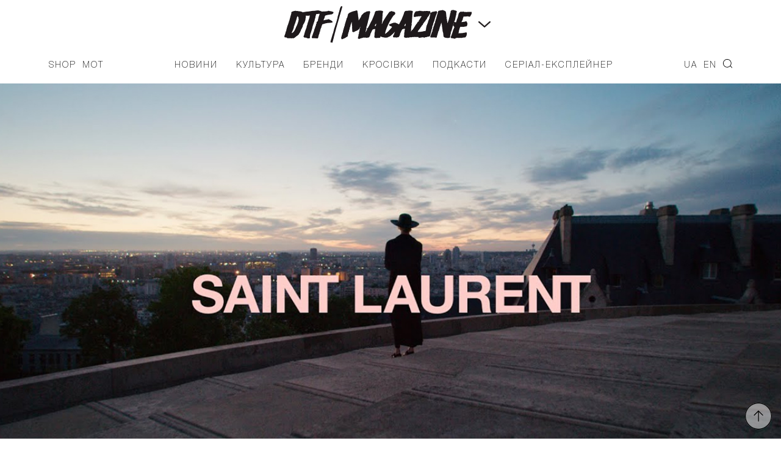

--- FILE ---
content_type: text/html; charset=UTF-8
request_url: https://donttakefake.com/saint-lauren-pokazal-novyj-kampejn-nad-nim-rabotala-kievskaya-komanda-family-production/
body_size: 12419
content:
<!DOCTYPE html>
<html>
<head>
    <meta charset="UTF-8">
    <!-- <meta name="viewport" content="width=device-width, initial-scale=1.0"> -->
    <meta name="viewport" content="width=device-width, initial-scale=1.0, maximum-scale=1.0, user-scalable=no, shrink-to-fit=no viewport-fit=cover">
    <meta name='robots' content='index, follow, max-image-preview:large, max-snippet:-1, max-video-preview:-1' />

	<!-- This site is optimized with the Yoast SEO plugin v19.6.1 - https://yoast.com/wordpress/plugins/seo/ -->
	<title>Saint Lauren показал новый кампейн. Над ним работала киевская команда Family Production &ndash; DTF MAGAZINE | DON&#039;T TAKE FAKE</title>
	<link rel="canonical" href="https://donttakefake.com/saint-lauren-pokazal-novyj-kampejn-nad-nim-rabotala-kievskaya-komanda-family-production/" />
	<meta property="og:locale" content="uk_UA" />
	<meta property="og:type" content="article" />
	<meta property="og:title" content="Saint Lauren показал новый кампейн. Над ним работала киевская команда Family Production" />
	<meta property="og:description" content="No matter how long the night is" />
	<meta property="og:url" content="https://donttakefake.com/saint-lauren-pokazal-novyj-kampejn-nad-nim-rabotala-kievskaya-komanda-family-production/" />
	<meta property="og:site_name" content="DTF MAGAZINE | DON&#039;T TAKE FAKE" />
	<meta property="article:published_time" content="2020-09-10T12:50:03+00:00" />
	<meta property="article:modified_time" content="2020-09-10T13:03:38+00:00" />
	<meta property="og:image" content="https://donttakefake.com/wp-content/uploads/2020/09/SAINT-LAURENT-2-dtf-magazine.jpg" />
	<meta property="og:image:width" content="1200" />
	<meta property="og:image:height" content="628" />
	<meta property="og:image:type" content="image/jpeg" />
	<meta name="author" content="Єлизавета Карпюк" />
	<meta name="twitter:card" content="summary_large_image" />
	<meta name="twitter:label1" content="Автор" />
	<meta name="twitter:data1" content="Єлизавета Карпюк" />
	<script type="application/ld+json" class="yoast-schema-graph">{"@context":"https://schema.org","@graph":[{"@type":"WebPage","@id":"https://donttakefake.com/saint-lauren-pokazal-novyj-kampejn-nad-nim-rabotala-kievskaya-komanda-family-production/","url":"https://donttakefake.com/saint-lauren-pokazal-novyj-kampejn-nad-nim-rabotala-kievskaya-komanda-family-production/","name":"Saint Lauren показал новый кампейн. Над ним работала киевская команда Family Production &ndash; DTF MAGAZINE | DON&#039;T TAKE FAKE","isPartOf":{"@id":"https://donttakefake.com/#website"},"primaryImageOfPage":{"@id":"https://donttakefake.com/saint-lauren-pokazal-novyj-kampejn-nad-nim-rabotala-kievskaya-komanda-family-production/#primaryimage"},"image":{"@id":"https://donttakefake.com/saint-lauren-pokazal-novyj-kampejn-nad-nim-rabotala-kievskaya-komanda-family-production/#primaryimage"},"thumbnailUrl":"https://donttakefake.com/wp-content/uploads/2020/09/SAINT-LAURENT-2-dtf-magazine.jpg","datePublished":"2020-09-10T12:50:03+00:00","dateModified":"2020-09-10T13:03:38+00:00","author":{"@id":"https://donttakefake.com/#/schema/person/2d934a252a70b36613df103cfdd9b1e8"},"breadcrumb":{"@id":"https://donttakefake.com/saint-lauren-pokazal-novyj-kampejn-nad-nim-rabotala-kievskaya-komanda-family-production/#breadcrumb"},"inLanguage":"uk","potentialAction":[{"@type":"ReadAction","target":["https://donttakefake.com/saint-lauren-pokazal-novyj-kampejn-nad-nim-rabotala-kievskaya-komanda-family-production/"]}]},{"@type":"ImageObject","inLanguage":"uk","@id":"https://donttakefake.com/saint-lauren-pokazal-novyj-kampejn-nad-nim-rabotala-kievskaya-komanda-family-production/#primaryimage","url":"https://donttakefake.com/wp-content/uploads/2020/09/SAINT-LAURENT-2-dtf-magazine.jpg","contentUrl":"https://donttakefake.com/wp-content/uploads/2020/09/SAINT-LAURENT-2-dtf-magazine.jpg","width":1200,"height":628},{"@type":"BreadcrumbList","@id":"https://donttakefake.com/saint-lauren-pokazal-novyj-kampejn-nad-nim-rabotala-kievskaya-komanda-family-production/#breadcrumb","itemListElement":[{"@type":"ListItem","position":1,"name":"Saint Lauren показал новый кампейн. Над ним работала киевская команда Family Production"}]},{"@type":"WebSite","@id":"https://donttakefake.com/#website","url":"https://donttakefake.com/","name":"DTF MAGAZINE | DON&#039;T TAKE FAKE","description":"","potentialAction":[{"@type":"SearchAction","target":{"@type":"EntryPoint","urlTemplate":"https://donttakefake.com/?s={search_term_string}"},"query-input":"required name=search_term_string"}],"inLanguage":"uk"},{"@type":"Person","@id":"https://donttakefake.com/#/schema/person/2d934a252a70b36613df103cfdd9b1e8","name":"Єлизавета Карпюк","image":{"@type":"ImageObject","inLanguage":"uk","@id":"https://donttakefake.com/#/schema/person/image/","url":"https://secure.gravatar.com/avatar/2cc9c67905379cfb1d4d1920cbf069c6?s=96&d=mm&r=g","contentUrl":"https://secure.gravatar.com/avatar/2cc9c67905379cfb1d4d1920cbf069c6?s=96&d=mm&r=g","caption":"Єлизавета Карпюк"},"url":"https://donttakefake.com/author/karpyuk/"}]}</script>
	<!-- / Yoast SEO plugin. -->


<link rel="alternate" type="application/rss+xml" title="DTF MAGAZINE | DON&#039;T TAKE FAKE &raquo; стрічка" href="https://donttakefake.com/feed/" />
<link rel="alternate" type="application/rss+xml" title="DTF MAGAZINE | DON&#039;T TAKE FAKE &raquo; Канал коментарів" href="https://donttakefake.com/comments/feed/" />
<link rel='stylesheet' id='wp-block-library-css'  href='https://donttakefake.com/wp-includes/css/dist/block-library/style.min.css?ver=6.0.2' type='text/css' media='all' />
<style id='global-styles-inline-css' type='text/css'>
body{--wp--preset--color--black: #000000;--wp--preset--color--cyan-bluish-gray: #abb8c3;--wp--preset--color--white: #ffffff;--wp--preset--color--pale-pink: #f78da7;--wp--preset--color--vivid-red: #cf2e2e;--wp--preset--color--luminous-vivid-orange: #ff6900;--wp--preset--color--luminous-vivid-amber: #fcb900;--wp--preset--color--light-green-cyan: #7bdcb5;--wp--preset--color--vivid-green-cyan: #00d084;--wp--preset--color--pale-cyan-blue: #8ed1fc;--wp--preset--color--vivid-cyan-blue: #0693e3;--wp--preset--color--vivid-purple: #9b51e0;--wp--preset--gradient--vivid-cyan-blue-to-vivid-purple: linear-gradient(135deg,rgba(6,147,227,1) 0%,rgb(155,81,224) 100%);--wp--preset--gradient--light-green-cyan-to-vivid-green-cyan: linear-gradient(135deg,rgb(122,220,180) 0%,rgb(0,208,130) 100%);--wp--preset--gradient--luminous-vivid-amber-to-luminous-vivid-orange: linear-gradient(135deg,rgba(252,185,0,1) 0%,rgba(255,105,0,1) 100%);--wp--preset--gradient--luminous-vivid-orange-to-vivid-red: linear-gradient(135deg,rgba(255,105,0,1) 0%,rgb(207,46,46) 100%);--wp--preset--gradient--very-light-gray-to-cyan-bluish-gray: linear-gradient(135deg,rgb(238,238,238) 0%,rgb(169,184,195) 100%);--wp--preset--gradient--cool-to-warm-spectrum: linear-gradient(135deg,rgb(74,234,220) 0%,rgb(151,120,209) 20%,rgb(207,42,186) 40%,rgb(238,44,130) 60%,rgb(251,105,98) 80%,rgb(254,248,76) 100%);--wp--preset--gradient--blush-light-purple: linear-gradient(135deg,rgb(255,206,236) 0%,rgb(152,150,240) 100%);--wp--preset--gradient--blush-bordeaux: linear-gradient(135deg,rgb(254,205,165) 0%,rgb(254,45,45) 50%,rgb(107,0,62) 100%);--wp--preset--gradient--luminous-dusk: linear-gradient(135deg,rgb(255,203,112) 0%,rgb(199,81,192) 50%,rgb(65,88,208) 100%);--wp--preset--gradient--pale-ocean: linear-gradient(135deg,rgb(255,245,203) 0%,rgb(182,227,212) 50%,rgb(51,167,181) 100%);--wp--preset--gradient--electric-grass: linear-gradient(135deg,rgb(202,248,128) 0%,rgb(113,206,126) 100%);--wp--preset--gradient--midnight: linear-gradient(135deg,rgb(2,3,129) 0%,rgb(40,116,252) 100%);--wp--preset--duotone--dark-grayscale: url('#wp-duotone-dark-grayscale');--wp--preset--duotone--grayscale: url('#wp-duotone-grayscale');--wp--preset--duotone--purple-yellow: url('#wp-duotone-purple-yellow');--wp--preset--duotone--blue-red: url('#wp-duotone-blue-red');--wp--preset--duotone--midnight: url('#wp-duotone-midnight');--wp--preset--duotone--magenta-yellow: url('#wp-duotone-magenta-yellow');--wp--preset--duotone--purple-green: url('#wp-duotone-purple-green');--wp--preset--duotone--blue-orange: url('#wp-duotone-blue-orange');--wp--preset--font-size--small: 13px;--wp--preset--font-size--medium: 20px;--wp--preset--font-size--large: 36px;--wp--preset--font-size--x-large: 42px;}.has-black-color{color: var(--wp--preset--color--black) !important;}.has-cyan-bluish-gray-color{color: var(--wp--preset--color--cyan-bluish-gray) !important;}.has-white-color{color: var(--wp--preset--color--white) !important;}.has-pale-pink-color{color: var(--wp--preset--color--pale-pink) !important;}.has-vivid-red-color{color: var(--wp--preset--color--vivid-red) !important;}.has-luminous-vivid-orange-color{color: var(--wp--preset--color--luminous-vivid-orange) !important;}.has-luminous-vivid-amber-color{color: var(--wp--preset--color--luminous-vivid-amber) !important;}.has-light-green-cyan-color{color: var(--wp--preset--color--light-green-cyan) !important;}.has-vivid-green-cyan-color{color: var(--wp--preset--color--vivid-green-cyan) !important;}.has-pale-cyan-blue-color{color: var(--wp--preset--color--pale-cyan-blue) !important;}.has-vivid-cyan-blue-color{color: var(--wp--preset--color--vivid-cyan-blue) !important;}.has-vivid-purple-color{color: var(--wp--preset--color--vivid-purple) !important;}.has-black-background-color{background-color: var(--wp--preset--color--black) !important;}.has-cyan-bluish-gray-background-color{background-color: var(--wp--preset--color--cyan-bluish-gray) !important;}.has-white-background-color{background-color: var(--wp--preset--color--white) !important;}.has-pale-pink-background-color{background-color: var(--wp--preset--color--pale-pink) !important;}.has-vivid-red-background-color{background-color: var(--wp--preset--color--vivid-red) !important;}.has-luminous-vivid-orange-background-color{background-color: var(--wp--preset--color--luminous-vivid-orange) !important;}.has-luminous-vivid-amber-background-color{background-color: var(--wp--preset--color--luminous-vivid-amber) !important;}.has-light-green-cyan-background-color{background-color: var(--wp--preset--color--light-green-cyan) !important;}.has-vivid-green-cyan-background-color{background-color: var(--wp--preset--color--vivid-green-cyan) !important;}.has-pale-cyan-blue-background-color{background-color: var(--wp--preset--color--pale-cyan-blue) !important;}.has-vivid-cyan-blue-background-color{background-color: var(--wp--preset--color--vivid-cyan-blue) !important;}.has-vivid-purple-background-color{background-color: var(--wp--preset--color--vivid-purple) !important;}.has-black-border-color{border-color: var(--wp--preset--color--black) !important;}.has-cyan-bluish-gray-border-color{border-color: var(--wp--preset--color--cyan-bluish-gray) !important;}.has-white-border-color{border-color: var(--wp--preset--color--white) !important;}.has-pale-pink-border-color{border-color: var(--wp--preset--color--pale-pink) !important;}.has-vivid-red-border-color{border-color: var(--wp--preset--color--vivid-red) !important;}.has-luminous-vivid-orange-border-color{border-color: var(--wp--preset--color--luminous-vivid-orange) !important;}.has-luminous-vivid-amber-border-color{border-color: var(--wp--preset--color--luminous-vivid-amber) !important;}.has-light-green-cyan-border-color{border-color: var(--wp--preset--color--light-green-cyan) !important;}.has-vivid-green-cyan-border-color{border-color: var(--wp--preset--color--vivid-green-cyan) !important;}.has-pale-cyan-blue-border-color{border-color: var(--wp--preset--color--pale-cyan-blue) !important;}.has-vivid-cyan-blue-border-color{border-color: var(--wp--preset--color--vivid-cyan-blue) !important;}.has-vivid-purple-border-color{border-color: var(--wp--preset--color--vivid-purple) !important;}.has-vivid-cyan-blue-to-vivid-purple-gradient-background{background: var(--wp--preset--gradient--vivid-cyan-blue-to-vivid-purple) !important;}.has-light-green-cyan-to-vivid-green-cyan-gradient-background{background: var(--wp--preset--gradient--light-green-cyan-to-vivid-green-cyan) !important;}.has-luminous-vivid-amber-to-luminous-vivid-orange-gradient-background{background: var(--wp--preset--gradient--luminous-vivid-amber-to-luminous-vivid-orange) !important;}.has-luminous-vivid-orange-to-vivid-red-gradient-background{background: var(--wp--preset--gradient--luminous-vivid-orange-to-vivid-red) !important;}.has-very-light-gray-to-cyan-bluish-gray-gradient-background{background: var(--wp--preset--gradient--very-light-gray-to-cyan-bluish-gray) !important;}.has-cool-to-warm-spectrum-gradient-background{background: var(--wp--preset--gradient--cool-to-warm-spectrum) !important;}.has-blush-light-purple-gradient-background{background: var(--wp--preset--gradient--blush-light-purple) !important;}.has-blush-bordeaux-gradient-background{background: var(--wp--preset--gradient--blush-bordeaux) !important;}.has-luminous-dusk-gradient-background{background: var(--wp--preset--gradient--luminous-dusk) !important;}.has-pale-ocean-gradient-background{background: var(--wp--preset--gradient--pale-ocean) !important;}.has-electric-grass-gradient-background{background: var(--wp--preset--gradient--electric-grass) !important;}.has-midnight-gradient-background{background: var(--wp--preset--gradient--midnight) !important;}.has-small-font-size{font-size: var(--wp--preset--font-size--small) !important;}.has-medium-font-size{font-size: var(--wp--preset--font-size--medium) !important;}.has-large-font-size{font-size: var(--wp--preset--font-size--large) !important;}.has-x-large-font-size{font-size: var(--wp--preset--font-size--x-large) !important;}
</style>
<link rel='stylesheet' id='contact-form-7-css'  href='https://donttakefake.com/wp-content/plugins/contact-form-7/includes/css/styles.css?ver=5.6.3' type='text/css' media='all' />
<link rel='stylesheet' id='tk-shortcodes-fap-css'  href='//netdna.bootstrapcdn.com/font-awesome/4.0.3/css/font-awesome.css?ver=2.0.0' type='text/css' media='all' />
<link rel='stylesheet' id='tk-shortcodes-css'  href='https://donttakefake.com/wp-content/plugins/tk-shortcodes/public/css/tk-shortcodes-public.css?ver=2.0.0' type='text/css' media='all' />
<link rel='stylesheet' id='dtf-nomalize-css'  href='https://donttakefake.com/wp-content/themes/dtf/assets/css/normalize.css?ver=1662637934' type='text/css' media='' />
<link rel='stylesheet' id='dtf-fonts-css'  href='https://donttakefake.com/wp-content/themes/dtf/assets/css/fonts.css?ver=1662637934' type='text/css' media='' />
<link rel='stylesheet' id='dtf-style-css-css'  href='https://donttakefake.com/wp-content/themes/dtf/style.css?ver=1692944520' type='text/css' media='' />
<link rel='stylesheet' id='dtf-main-css'  href='https://donttakefake.com/wp-content/themes/dtf/assets/css/main.css?ver=1687251566' type='text/css' media='' />
<link rel='stylesheet' id='dtf-css-owl-css'  href='https://donttakefake.com/wp-content/themes/dtf/assets/css/owl.carousel.min.css?ver=1662637934' type='text/css' media='' />
<link rel='stylesheet' id='dtf-css-owl-theme-css'  href='https://donttakefake.com/wp-content/themes/dtf/assets/css/owl.theme.default.min.css?ver=1662637934' type='text/css' media='' />
<link rel='stylesheet' id='dtf-css-media-queries-css'  href='https://donttakefake.com/wp-content/themes/dtf/assets/css/media-queries.css?ver=1692944497' type='text/css' media='' />
<link rel='stylesheet' id='swiper-css-css'  href='https://donttakefake.com/wp-content/themes/dtf/assets/css/swiper-bundle.css?ver=1662637934' type='text/css' media='all' />
<link rel='stylesheet' id='dtf-general-css-css'  href='https://donttakefake.com/wp-content/themes/dtf/assets/css/index.css?ver=1748528901' type='text/css' media='all' />
<script type='text/javascript' src='https://donttakefake.com/wp-includes/js/jquery/jquery.min.js?ver=3.6.0' id='jquery-core-js'></script>
<script type='text/javascript' src='https://donttakefake.com/wp-includes/js/jquery/jquery-migrate.min.js?ver=3.3.2' id='jquery-migrate-js'></script>
<script type='text/javascript' src='https://donttakefake.com/wp-includes/js/jquery/ui/core.min.js?ver=1.13.1' id='jquery-ui-core-js'></script>
<script type='text/javascript' src='https://donttakefake.com/wp-includes/js/jquery/ui/tabs.min.js?ver=1.13.1' id='jquery-ui-tabs-js'></script>
<script type='text/javascript' src='https://donttakefake.com/wp-content/plugins/tk-shortcodes/public/js/tk-shortcodes-public.js?ver=2.0.0' id='tk-shortcodes-js'></script>
<link rel="alternate" type="application/json+oembed" href="https://donttakefake.com/wp-json/oembed/1.0/embed?url=https%3A%2F%2Fdonttakefake.com%2Fsaint-lauren-pokazal-novyj-kampejn-nad-nim-rabotala-kievskaya-komanda-family-production%2F" />
<link rel="alternate" type="text/xml+oembed" href="https://donttakefake.com/wp-json/oembed/1.0/embed?url=https%3A%2F%2Fdonttakefake.com%2Fsaint-lauren-pokazal-novyj-kampejn-nad-nim-rabotala-kievskaya-komanda-family-production%2F&#038;format=xml" />
<!-- Facebook Pixel Code -->
<script async type="text/javascript">
!function(f,b,e,v,n,t,s)
{if(f.fbq)return;n=f.fbq=function(){n.callMethod?
n.callMethod.apply(n,arguments):n.queue.push(arguments)};
if(!f._fbq)f._fbq=n;n.push=n;n.loaded=!0;n.version='2.0';
n.queue=[];t=b.createElement(e);t.async=!0;
t.src=v;s=b.getElementsByTagName(e)[0];
s.parentNode.insertBefore(t,s)}(window,document,'script',
'https://connect.facebook.net/en_US/fbevents.js');
 fbq('init', '571729319878876'); 
fbq('track', 'PageView');
</script>
<noscript>
 <img height="1" width="1" 
src="https://www.facebook.com/tr?id=571729319878876&ev=PageView
&noscript=1"/>
</noscript>
<!-- End Facebook Pixel Code --><link rel="icon" href="https://donttakefake.com/wp-content/uploads/2022/02/cropped-dtfmagazine-icon-32x32.png" sizes="32x32" />
<link rel="icon" href="https://donttakefake.com/wp-content/uploads/2022/02/cropped-dtfmagazine-icon-192x192.png" sizes="192x192" />
<link rel="apple-touch-icon" href="https://donttakefake.com/wp-content/uploads/2022/02/cropped-dtfmagazine-icon-180x180.png" />
<meta name="msapplication-TileImage" content="https://donttakefake.com/wp-content/uploads/2022/02/cropped-dtfmagazine-icon-270x270.png" />
		<style type="text/css" id="wp-custom-css">
			.page-id-135959 .page_container  {
	background-color: #0c0064;
}

.entry-content .aligncenter {
    clear: both;
    display: block;
    margin-left: auto;
    margin-right: auto;
}

:not(#stk):not(.stk) .stk-post.stk-theme_21140 {
	background-color: unset;
}

.postid-190619 .entry-content iframe, .postid-193189 .entry-content iframe, .postid-193380 .entry-content iframe,
.postid-194491 .entry-content iframe,
.postid-194621 .entry-content iframe,
.postid-195962 .entry-content iframe,
.postid-196455 .entry-content iframe,
.postid-196539 .entry-content iframe,
.postid-197824 .entry-content iframe,
.postid-197902 .entry-content iframe,
.postid-198261 .entry-content iframe,
.postid-198287 .entry-content iframe,
.postid-198291 .entry-content iframe,
.postid-198593 .entry-content iframe,
.postid-203023 .entry-content iframe,
.postid-207434 .entry-content iframe,
.postid-208081 .entry-content iframe,
.postid-209213 .entry-content iframe,
.postid-209644 .entry-content iframe,
.postid-210279 .entry-content iframe,
.postid-210795 .entry-content iframe,
.postid-211115 .entry-content iframe,
.postid-212234 .entry-content iframe,
.postid-213383 .entry-content iframe,
.postid-214369 .entry-content iframe,
.postid-215968 .entry-content iframe,
.postid-218417 .entry-content iframe,
.postid-219266 .entry-content iframe,
.postid-229205 .entry-content iframe,
.postid-206796 #embedPlayer,
.postid-207434 #embedPlayer
{
    height: auto;
}

.postid-190619 .item-bg-content, .postid-193189 .item-bg-content, .postid-193380 .item-bg-content {
	overflow: auto;
}


.postid-188244 .entry-content iframe {
	height: auto;
}

.search-results h1.tac {
	margin: 40px 0;
}

.postid-197324 .footer-switch {
	background-color: black;
}
		</style>
		    
    <script>
        window.dataLayer = window.dataLayer || [];
        window.dataLayer.push({
            'section_of_website': 'Новини/'
        });
    </script>

<!-- Google Tag Manager -->
<script>(function(w,d,s,l,i){w[l]=w[l]||[];w[l].push({'gtm.start':
new Date().getTime(),event:'gtm.js'});var f=d.getElementsByTagName(s)[0],
j=d.createElement(s),dl=l!='dataLayer'?'&l='+l:'';j.async=true;j.src=
'https://www.googletagmanager.com/gtm.js?id='+i+dl;f.parentNode.insertBefore(j,f);
})(window,document,'script','dataLayer','GTM-N93BZR3');</script>
<!-- End Google Tag Manager -->
</head>

<body class="post-template-default single single-post postid-103804 single-format-standard">

    <div class="layout">
        <div class="siteloader">
                </div>
                <div class="mobile_menu_container">
    <header>
        <div class="container">
            <div class="row header_top">
                <div class="column column-10">
                    <!-- <button class="mobile_search"></button> -->
					<button class="mobile_menu close"></button>
                </div>
                <div class="column column-80">
                    <div class="logo_container">
                        <div class="logo">
                            <a href="https://donttakefake.com/"><img src="https://donttakefake.com/wp-content/themes/dtf/assets/i/icons/logo_dtf_magazine_w.svg" alt=""></a>
                        </div>
                    </div>
                </div>
                <div class="column column-10">
                    <!-- <button class="mobile_menu close"></button> -->
                </div>
            </div>
            <div class="mobile_menu_container_lang">
	            <ul id="menu-main-right-ru" class="spiny_main_nav_list"><li id="menu-item-163594-ua" class="lang-item lang-item-2473 lang-item-ua current-lang lang-item-first menu-item menu-item-type-custom menu-item-object-custom menu-item-163594-ua"><a href="https://donttakefake.com/saint-lauren-pokazal-novyj-kampejn-nad-nim-rabotala-kievskaya-komanda-family-production/" hreflang="uk" lang="uk">UA</a></li>
<li id="menu-item-163594-en" class="lang-item lang-item-2480 lang-item-en no-translation menu-item menu-item-type-custom menu-item-object-custom menu-item-163594-en"><a href="https://donttakefake.com/en/" hreflang="en-US" lang="en-US">EN</a></li>
<li id="menu-item-134874" class="search menu-item menu-item-type-custom menu-item-object-custom menu-item-134874"><a href="#">Search</a></li>
</ul>            </div>
            <div class="mobile_menu_container_nav">
	            <ul id="menu-main-ru" class="spiny_main_nav_list"><li id="menu-item-2473" class="menu-item menu-item-type-taxonomy menu-item-object-category current-post-ancestor current-menu-parent current-post-parent menu-item-2473"><a href="https://donttakefake.com/category/news/">Новини</a></li>
<li id="menu-item-1700" class="menu-item menu-item-type-taxonomy menu-item-object-category menu-item-has-children menu-parent-item menu-item-1700"><a href="https://donttakefake.com/category/culture/">Культура</a>
<ul class="sub-menu">
	<li id="menu-item-121141" class="menu-item menu-item-type-post_type menu-item-object-page menu-item-121141"><a href="https://donttakefake.com/lyudi-i-proekty-formiruyushhie-sovremennyj-kiev/">ЛЮДИ И ПРОЕКТЫ КИЕВА</a></li>
</ul>
</li>
<li id="menu-item-1699" class="menu-item menu-item-type-taxonomy menu-item-object-category menu-item-1699"><a href="https://donttakefake.com/category/brands/">Бренди</a></li>
<li id="menu-item-24892" class="menu-item menu-item-type-taxonomy menu-item-object-category menu-item-24892"><a href="https://donttakefake.com/category/sneakers/">Кросівки</a></li>
<li id="menu-item-183258" class="menu-item menu-item-type-custom menu-item-object-custom menu-item-183258"><a href="https://donttakefake.com/podkasty-dtf-magazine/">Подкасти</a></li>
<li id="menu-item-229047" class="menu-item menu-item-type-custom menu-item-object-custom menu-item-229047"><a href="https://donttakefake.com/dyvitsya-serial-eksplejner-pro-vulychnu-modu-vid-dtf-magazine-ta-burn-energy/">СЕРІАЛ-ЕКСПЛЕЙНЕР</a></li>
</ul>            </div>
            <div class="mobile_menu_container_additional">
	            <ul id="menu-main-left-ru" class="spiny_main_nav_list"><li id="menu-item-134876" class="menu-item menu-item-type-custom menu-item-object-custom menu-item-134876"><a href="https://donttakefake.com/giftstore-mot-dont-take-fake/">Shop</a></li>
<li id="menu-item-134877" class="menu-item menu-item-type-custom menu-item-object-custom menu-item-134877"><a href="https://donttakefake.com/don-t-take-fake-predstavlyaye-mot/">MOT</a></li>
</ul>            </div>
	                        <p>Залишайтесь з нами</p>
                <ul class="socials">
			                                <li><a href="https://www.instagram.com/donttakefake/" class="socials_icon" title="Instagram" target="_blank" style="background: url(https://donttakefake.com/wp-content/uploads/2021/03/btn-social-instagram.svg) 50% 50% no-repeat;-webkit-background-size: contain;background-size: contain;"></a></li>
				                                <li><a href="https://t.me/DTFmagazine" class="socials_icon" title="Telegram" target="_blank" style="background: url(https://donttakefake.com/wp-content/uploads/2021/03/btn-social-telegram-dtf.svg) 50% 50% no-repeat;-webkit-background-size: contain;background-size: contain;"></a></li>
				                                <li><a href="https://www.facebook.com/dontTakeFake" class="socials_icon" title="Facebook" target="_blank" style="background: url(https://donttakefake.com/wp-content/uploads/2021/03/btn-social-facebook.svg) 50% 50% no-repeat;-webkit-background-size: contain;background-size: contain;"></a></li>
				                                <li><a href="https://twitter.com/DontTakeFake" class="socials_icon" title="Twitter" target="_blank" style="background: url(https://donttakefake.com/wp-content/uploads/2021/04/btn-social-twitter.svg) 50% 50% no-repeat;-webkit-background-size: contain;background-size: contain;"></a></li>
				                                <li><a href="https://soundcloud.com/dtf-magazine" class="socials_icon" title="SoundCloud" target="_blank" style="background: url(https://donttakefake.com/wp-content/uploads/2021/04/btn-social-soundcloud-dtf.svg) 50% 50% no-repeat;-webkit-background-size: contain;background-size: contain;"></a></li>
				                                <li><a href="https://www.youtube.com/channel/UCzNYXugiPwDrEXFxTNMBskg" class="socials_icon" title="YouTube" target="_blank" style="background: url(https://donttakefake.com/wp-content/uploads/2021/04/btn-social-youtube.svg) 50% 50% no-repeat;-webkit-background-size: contain;background-size: contain;"></a></li>
				                        </ul>
		                    	                        <div class="container">
                    <div class="row">
                        <div class="column owl-carousel-col">
							<p>Наші проєкти</p>
                            <div class="owl-carousel owl-theme header">
						                                            <div class="item logo_dd_block">
                                        <a href="https://donttakefake.com/don-t-take-fake-2019/"><img src="https://donttakefake.com/wp-content/uploads/2021/11/dtf-main-donttakefake-oct-21.svg" alt="don't Take Fake"></a>
                                    </div>
							                                            <div class="item logo_dd_block">
                                        <a href="https://www.instagram.com/dtfagency/"><img src="https://donttakefake.com/wp-content/uploads/2021/03/logo-dtf-agency-black.svg" alt="DTF Agency"></a>
                                    </div>
							                                            <div class="item logo_dd_block">
                                        <a href="https://www.instagram.com/doubletriple_fest/"><img src="https://donttakefake.com/wp-content/uploads/2021/11/dtf-doubletriple-oct-21.svg" alt="Дабл Тріпл Snow Fest"></a>
                                    </div>
							                                            <div class="item logo_dd_block">
                                        <a href=""><img src="https://donttakefake.com/wp-content/uploads/2021/03/dtf-conference-logo-white.svg" alt="DTF Conference"></a>
                                    </div>
							                                            <div class="item logo_dd_block">
                                        <a href=""><img src="https://donttakefake.com/wp-content/uploads/2021/03/logo-dtf-shop-blac-up.svg" alt="DTF Shop"></a>
                                    </div>
							                                            <div class="item logo_dd_block">
                                        <a href="https://donttakefake.com/"><img src="https://donttakefake.com/wp-content/uploads/2023/06/mot_logo_white_3.svg" alt="MOT"></a>
                                    </div>
							                                    </div>
                        </div>
                    </div>
                </div>
		                </div>
    </header>
</div> 
        <div class="search_form" style="display: none;">
    <form role="search" method="get" id="searchform" class="searchform" action="https://donttakefake.com/">
    <input type="text" value="" name="s" id="s" placeholder="Введіть ключове слово">
    <button class="search_btn">Знайти</button>
    <button class="search_close">Закрити</button>
</form>


    <p>Натисніть Enter для пошуку</p>
</div>        <div class="site-header">
            <!-- Sticky header -->
            <div class="header-top__fixed">
                <div class="container">
                    <div class="row">
                        <div class="column column-10">
                            <button class="mobile_menu"></button>
                        </div>
                        <div class="column column-80">
                            <div class="logo_container">
                                <div class="logo">
                                    <a href="https://donttakefake.com/"><img src="https://donttakefake.com/wp-content/themes/dtf/assets/i/icons/logo_dtf_magazine.svg" alt=""></a>
                                </div>
                            </div>
                        </div>
                        <div class="column column-10">
                            <button class="mobile_search"></button>
                        </div>
                    </div>
                </div>
            </div>
            <!-- End sticky header -->
                            <div class="logo_dd">
                    <div class="container">
                        <div class="row">
                            <div class="column">
                                <div class="owl-carousel owl-theme header">
                                                                            <div class="item logo_dd_block">
                                            <a href="https://donttakefake.com/don-t-take-fake-2019/"><img src="https://donttakefake.com/wp-content/uploads/2021/11/dtf-main-donttakefake-oct-21.svg" alt="don't Take Fake"></a>
                                        </div>
                                                                            <div class="item logo_dd_block">
                                            <a href="https://www.instagram.com/dtfagency/"><img src="https://donttakefake.com/wp-content/uploads/2021/03/logo-dtf-agency-black.svg" alt="DTF Agency"></a>
                                        </div>
                                                                            <div class="item logo_dd_block">
                                            <a href="https://www.instagram.com/doubletriple_fest/"><img src="https://donttakefake.com/wp-content/uploads/2021/11/dtf-doubletriple-oct-21.svg" alt="Дабл Тріпл Snow Fest"></a>
                                        </div>
                                                                            <div class="item logo_dd_block">
                                            <a href=""><img src="https://donttakefake.com/wp-content/uploads/2021/03/dtf-conference-logo-white.svg" alt="DTF Conference"></a>
                                        </div>
                                                                            <div class="item logo_dd_block">
                                            <a href=""><img src="https://donttakefake.com/wp-content/uploads/2021/03/logo-dtf-shop-blac-up.svg" alt="DTF Shop"></a>
                                        </div>
                                                                            <div class="item logo_dd_block">
                                            <a href="https://donttakefake.com/"><img src="https://donttakefake.com/wp-content/uploads/2023/06/mot_logo_white_3.svg" alt="MOT"></a>
                                        </div>
                                                                    </div>
                            </div>
                        </div>
                    </div>
                </div>
                        <header>

                <div class="container">

                    <ul class="dtf-header list-reset">
                        <li>
                            <button class="mobile_menu"></button>
                        </li>
                        <li class="logo">
                            <a href="https://donttakefake.com/">
                                <img src="https://donttakefake.com/wp-content/themes/dtf/assets/i/icons/logo_dtf_magazine.svg" alt="">
                            </a>

                            <div class="logo_btn"></div>
                        </li>
                        <li>
                            <button class="mobile_search"></button>
                        </li>
                    </ul>

                    <div class="main-navi">
                        <div class="main-navi__column">
                            <ul id="menu-main-left-ru-1" class="main-navi__left-list list-reset"><li class="menu-item menu-item-type-custom menu-item-object-custom menu-item-134876"><a href="https://donttakefake.com/giftstore-mot-dont-take-fake/">Shop</a></li>
<li class="menu-item menu-item-type-custom menu-item-object-custom menu-item-134877"><a href="https://donttakefake.com/don-t-take-fake-predstavlyaye-mot/">MOT</a></li>
</ul>                        </div>
                        <div class="main-navi__column">
                            <nav>
                                <ul id="menu-main-ru-1" class="main-navi__center-list list-reset"><li class="menu-item menu-item-type-taxonomy menu-item-object-category current-post-ancestor current-menu-parent current-post-parent menu-item-2473"><a href="https://donttakefake.com/category/news/">Новини</a></li>
<li class="menu-item menu-item-type-taxonomy menu-item-object-category menu-item-has-children menu-parent-item menu-item-1700"><a href="https://donttakefake.com/category/culture/">Культура</a>
<ul class="sub-menu">
	<li class="menu-item menu-item-type-post_type menu-item-object-page menu-item-121141"><a href="https://donttakefake.com/lyudi-i-proekty-formiruyushhie-sovremennyj-kiev/">ЛЮДИ И ПРОЕКТЫ КИЕВА</a></li>
</ul>
</li>
<li class="menu-item menu-item-type-taxonomy menu-item-object-category menu-item-1699"><a href="https://donttakefake.com/category/brands/">Бренди</a></li>
<li class="menu-item menu-item-type-taxonomy menu-item-object-category menu-item-24892"><a href="https://donttakefake.com/category/sneakers/">Кросівки</a></li>
<li class="menu-item menu-item-type-custom menu-item-object-custom menu-item-183258"><a href="https://donttakefake.com/podkasty-dtf-magazine/">Подкасти</a></li>
<li class="menu-item menu-item-type-custom menu-item-object-custom menu-item-229047"><a href="https://donttakefake.com/dyvitsya-serial-eksplejner-pro-vulychnu-modu-vid-dtf-magazine-ta-burn-energy/">СЕРІАЛ-ЕКСПЛЕЙНЕР</a></li>
</ul>                            </nav>
                        </div>
                        <div class="main-navi__column">
                            <ul id="menu-main-right-ru-1" class="main-navi__right-list list-reset"><li class="lang-item lang-item-2473 lang-item-ua current-lang lang-item-first menu-item menu-item-type-custom menu-item-object-custom menu-item-163594-ua"><a href="https://donttakefake.com/saint-lauren-pokazal-novyj-kampejn-nad-nim-rabotala-kievskaya-komanda-family-production/" hreflang="uk" lang="uk">UA</a></li>
<li class="lang-item lang-item-2480 lang-item-en no-translation menu-item menu-item-type-custom menu-item-object-custom menu-item-163594-en"><a href="https://donttakefake.com/en/" hreflang="en-US" lang="en-US">EN</a></li>
<li class="search menu-item menu-item-type-custom menu-item-object-custom menu-item-134874"><a href="#">Search</a></li>
</ul>                        </div>
                    </div>



                </div>

            </header>
        </div>

        <div class="page_container">
            <section>
<style>
	
			</style>

<article class="article__bg">
	<div class="item-bg-header" style="background: ; ">
		<div class="entry-header ">
							<div class="entry-thumbnail" style="display: ">
					<img width="1200" height="628" src="https://donttakefake.com/wp-content/uploads/2020/09/SAINT-LAURENT-2-dtf-magazine.jpg" class="attachment-spiny_large size-spiny_large wp-post-image" alt="" srcset="https://donttakefake.com/wp-content/uploads/2020/09/SAINT-LAURENT-2-dtf-magazine.jpg 1200w, https://donttakefake.com/wp-content/uploads/2020/09/SAINT-LAURENT-2-dtf-magazine-300x157.jpg 300w, https://donttakefake.com/wp-content/uploads/2020/09/SAINT-LAURENT-2-dtf-magazine-1024x536.jpg 1024w, https://donttakefake.com/wp-content/uploads/2020/09/SAINT-LAURENT-2-dtf-magazine-768x402.jpg 768w, https://donttakefake.com/wp-content/uploads/2020/09/SAINT-LAURENT-2-dtf-magazine-340x178.jpg 340w" sizes="(max-width: 1200px) 100vw, 1200px" />									</div>
						<h1 class="entry-title" style="color:; display: ;">
				Saint Lauren показал новый кампейн. Над ним работала киевская команда Family Production			</h1>
							<div class="entry-meta">
										<div class="entry-meta__date" style="color:">10/09/2020</div>
					<div class="entry-meta__author">
						<a style="color:" href="https://donttakefake.com/author/karpyuk/">Єлизавета Карпюк</a>
					</div>
				</div>
			
		</div>
	</div>
	<div class="item-bg-content" style="background-color: ; background-image: url();">
		<div class="entry-content ">
			<p><strong>Модный дом Saint Lauren показал кампейн новой мужской коллекции Весна/Лето 2021. Над видео также работала команда киевского продакшена <a href="https://www.facebook.com/familyprodco/">Family Production</a></strong></p>
<p>Ролик No matter how long the night is («Независимо от того, как долго длится ночь») снимали в Париже, Нью-Йорке и Пекине, а постпродакшн проходил в Киеве.</p>
<p>«Дышать, достигнуть горизонта и смотреть в будущее, какой бы длинной не была ночь. Над небом и архитектурой <span lang="ru">Парижа, Нью-Йорка и Пекина постоянное притяжение меняет гравитацию», — говорится в описании видео. </span></p>
<p><iframe loading="lazy" src="https://www.youtube.com/embed/l-PHsKEosfg" width="900" height="385" frameborder="0" allowfullscreen="allowfullscreen"><span style="display: inline-block; width: 0px; overflow: hidden; line-height: 0;" data-mce-type="bookmark" class="mce_SELRES_start">﻿</span></iframe></p>
<p>Разработкой новой коллекции и кампейна руководил креативный директор Saint Lauren Энтони Ваккарелло.</p>
<p><img loading="lazy" class="alignnone size-full wp-image-103826" src="https://donttakefake.com/wp-content/uploads/2020/09/saint-laurent-dtf-magazine-2.jpg" alt="" width="914" height="1280" srcset="https://donttakefake.com/wp-content/uploads/2020/09/saint-laurent-dtf-magazine-2.jpg 914w, https://donttakefake.com/wp-content/uploads/2020/09/saint-laurent-dtf-magazine-2-300x420.jpg 300w, https://donttakefake.com/wp-content/uploads/2020/09/saint-laurent-dtf-magazine-2-731x1024.jpg 731w, https://donttakefake.com/wp-content/uploads/2020/09/saint-laurent-dtf-magazine-2-768x1076.jpg 768w, https://donttakefake.com/wp-content/uploads/2020/09/saint-laurent-dtf-magazine-2-340x476.jpg 340w" sizes="(max-width: 914px) 100vw, 914px" /> <img loading="lazy" class="alignnone size-full wp-image-103827" src="https://donttakefake.com/wp-content/uploads/2020/09/saint-laurent-dtf-magazine-4.jpg" alt="" width="915" height="1280" srcset="https://donttakefake.com/wp-content/uploads/2020/09/saint-laurent-dtf-magazine-4.jpg 915w, https://donttakefake.com/wp-content/uploads/2020/09/saint-laurent-dtf-magazine-4-300x420.jpg 300w, https://donttakefake.com/wp-content/uploads/2020/09/saint-laurent-dtf-magazine-4-732x1024.jpg 732w, https://donttakefake.com/wp-content/uploads/2020/09/saint-laurent-dtf-magazine-4-768x1074.jpg 768w, https://donttakefake.com/wp-content/uploads/2020/09/saint-laurent-dtf-magazine-4-340x476.jpg 340w" sizes="(max-width: 915px) 100vw, 915px" /> <img loading="lazy" class="alignnone size-full wp-image-103828" src="https://donttakefake.com/wp-content/uploads/2020/09/saint-laurent-dtf-magazine-5.jpg" alt="" width="1030" height="1280" srcset="https://donttakefake.com/wp-content/uploads/2020/09/saint-laurent-dtf-magazine-5.jpg 1030w, https://donttakefake.com/wp-content/uploads/2020/09/saint-laurent-dtf-magazine-5-300x373.jpg 300w, https://donttakefake.com/wp-content/uploads/2020/09/saint-laurent-dtf-magazine-5-824x1024.jpg 824w, https://donttakefake.com/wp-content/uploads/2020/09/saint-laurent-dtf-magazine-5-768x954.jpg 768w, https://donttakefake.com/wp-content/uploads/2020/09/saint-laurent-dtf-magazine-5-340x423.jpg 340w" sizes="(max-width: 1030px) 100vw, 1030px" /> <img loading="lazy" class="alignnone size-full wp-image-103829" src="https://donttakefake.com/wp-content/uploads/2020/09/saint-laurent-dtf-magazine-13.jpg" alt="" width="919" height="1280" srcset="https://donttakefake.com/wp-content/uploads/2020/09/saint-laurent-dtf-magazine-13.jpg 919w, https://donttakefake.com/wp-content/uploads/2020/09/saint-laurent-dtf-magazine-13-300x418.jpg 300w, https://donttakefake.com/wp-content/uploads/2020/09/saint-laurent-dtf-magazine-13-735x1024.jpg 735w, https://donttakefake.com/wp-content/uploads/2020/09/saint-laurent-dtf-magazine-13-768x1070.jpg 768w, https://donttakefake.com/wp-content/uploads/2020/09/saint-laurent-dtf-magazine-13-340x474.jpg 340w" sizes="(max-width: 919px) 100vw, 919px" /> <img loading="lazy" class="alignnone size-full wp-image-103830" src="https://donttakefake.com/wp-content/uploads/2020/09/saint-laurent-dtf-magazine-15.jpg" alt="" width="915" height="1280" srcset="https://donttakefake.com/wp-content/uploads/2020/09/saint-laurent-dtf-magazine-15.jpg 915w, https://donttakefake.com/wp-content/uploads/2020/09/saint-laurent-dtf-magazine-15-300x420.jpg 300w, https://donttakefake.com/wp-content/uploads/2020/09/saint-laurent-dtf-magazine-15-732x1024.jpg 732w, https://donttakefake.com/wp-content/uploads/2020/09/saint-laurent-dtf-magazine-15-768x1074.jpg 768w, https://donttakefake.com/wp-content/uploads/2020/09/saint-laurent-dtf-magazine-15-340x476.jpg 340w" sizes="(max-width: 915px) 100vw, 915px" /> <img loading="lazy" class="alignnone size-full wp-image-103831" src="https://donttakefake.com/wp-content/uploads/2020/09/saint-laurent-dtf-magazine-18.jpg" alt="" width="920" height="1280" srcset="https://donttakefake.com/wp-content/uploads/2020/09/saint-laurent-dtf-magazine-18.jpg 920w, https://donttakefake.com/wp-content/uploads/2020/09/saint-laurent-dtf-magazine-18-300x417.jpg 300w, https://donttakefake.com/wp-content/uploads/2020/09/saint-laurent-dtf-magazine-18-736x1024.jpg 736w, https://donttakefake.com/wp-content/uploads/2020/09/saint-laurent-dtf-magazine-18-768x1069.jpg 768w, https://donttakefake.com/wp-content/uploads/2020/09/saint-laurent-dtf-magazine-18-340x473.jpg 340w" sizes="(max-width: 920px) 100vw, 920px" /> <img loading="lazy" class="alignnone size-full wp-image-103832" src="https://donttakefake.com/wp-content/uploads/2020/09/saint-laurent-dtf-magazine-30.jpg" alt="" width="957" height="1280" srcset="https://donttakefake.com/wp-content/uploads/2020/09/saint-laurent-dtf-magazine-30.jpg 957w, https://donttakefake.com/wp-content/uploads/2020/09/saint-laurent-dtf-magazine-30-300x401.jpg 300w, https://donttakefake.com/wp-content/uploads/2020/09/saint-laurent-dtf-magazine-30-766x1024.jpg 766w, https://donttakefake.com/wp-content/uploads/2020/09/saint-laurent-dtf-magazine-30-768x1027.jpg 768w, https://donttakefake.com/wp-content/uploads/2020/09/saint-laurent-dtf-magazine-30-340x455.jpg 340w" sizes="(max-width: 957px) 100vw, 957px" /> <img loading="lazy" class="alignnone size-full wp-image-103833" src="https://donttakefake.com/wp-content/uploads/2020/09/saint-laurent-dtf-magazine-21.jpg" alt="" width="987" height="1280" srcset="https://donttakefake.com/wp-content/uploads/2020/09/saint-laurent-dtf-magazine-21.jpg 987w, https://donttakefake.com/wp-content/uploads/2020/09/saint-laurent-dtf-magazine-21-300x389.jpg 300w, https://donttakefake.com/wp-content/uploads/2020/09/saint-laurent-dtf-magazine-21-790x1024.jpg 790w, https://donttakefake.com/wp-content/uploads/2020/09/saint-laurent-dtf-magazine-21-768x996.jpg 768w, https://donttakefake.com/wp-content/uploads/2020/09/saint-laurent-dtf-magazine-21-340x441.jpg 340w" sizes="(max-width: 987px) 100vw, 987px" /></p>
<h5>Читайте также:</h5>
<ul>
<li><a href="https://donttakefake.com/smotrite-novyj-ukrainskij-kampejn-puma/">Смотрите новый украинский кампейн PUMA</a></li>
<li><a href="https://donttakefake.com/ukrainskij-duet-synchrodogs-pokazal-kollaboratsiyu-s-burberry/">Украинский дуэт Synchrodogs показал коллаборацию с Burberry</a></li>
<li><a href="https://donttakefake.com/ukrainets-sasha-kanevskij-rabotaet-dizajnerom-v-komande-kane-uesta-chto-o-nem-nuzhno-znat/">Украинец Саша Каневский работает дизайнером в команде Канье Уэста. Что о нем нужно знать</a></li>
</ul>
<p><a href="https://t.me/DTFmagazine"><img loading="lazy" class="aligncenter wp-image-61272 size-full" src="https://donttakefake.com/wp-content/uploads/2019/08/dtf-button-1-2.jpg" alt="" width="300" height="50" /></a></p>
<hr />
<p style="text-align: center;"><span style="font-size: 10pt;"><span style="font-weight: 400;"><i class=" fa fa-check"></i> Следите за DTF Magazine в</span><a href="https://www.facebook.com/dontTakeFake/"> <span style="font-weight: 400;">Facebook</span></a><span style="font-weight: 400;">,</span><a href="https://www.instagram.com/donttakefake/"> <span style="font-weight: 400;">Instagram</span></a><span style="font-weight: 400;">, </span><a href="https://twitter.com/DontTakeFake?lang=ru"><span style="font-weight: 400;">Twitter</span></a><span style="font-weight: 400;"> и </span><a href="https://t.me/DTFmagazine"><span style="font-weight: 400;">Telegram</span></a></span></p>
		</div>
	</div>

	<div class="footer-switch" style="display: ; color: ;">
		<div class="entry-footer">
			<div class="entry-footer__team working-team">
				<div class="entry-footer__container narrow">
									</div>
			</div>
			<!-- End Working Team -->
			<div class="entry-footer__tags post-tags">
				<div class="entry-footer__container narrow">
																		<a class="post-tags__item" href="https://donttakefake.com/tag/saint-laurent/">Saint Laurent</a>
													<a class="post-tags__item" href="https://donttakefake.com/tag/ukraine/">Україна</a>
															</div>
			</div>
			<!-- End Post Tags -->
			<div class="related-posts" style="display: ; background-color: ;">
				
									<div class="posts-list">
						<div class="container">
							<h2 class="posts-list__title">Читайте також</h2>
							<div class="posts-list__wrapper">
																										
<div class="posts-list__item">
    <div class="posts-list__item-thumbnail"><img width="682" height="494" src="https://donttakefake.com/wp-content/uploads/2026/01/bandcamp-ai-cover-dtf-magazine-682x494.jpg" class="attachment-spiny_medium size-spiny_medium wp-post-image" alt="Bandcamp повністю заборонив ШІ-музику" loading="lazy" /></div>
    <p class="posts-list__item-meta">
            <a href="https://donttakefake.com/category/news/">Новини</a>
        </p>
    <h3 class="posts-list__item-title"><a class="posts-list__item-link" href="https://donttakefake.com/bandcamp-povnistyu-zaboronyv-shi-muzyku/">Bandcamp повністю заборонив ШІ-музику</a></h3>
</div>																										
<div class="posts-list__item">
    <div class="posts-list__item-thumbnail"><img width="682" height="494" src="https://donttakefake.com/wp-content/uploads/2026/01/cover-dtf-magazine-14-682x494.jpg" class="attachment-spiny_medium size-spiny_medium wp-post-image" alt="A$AP Rocky випустив четвертий альбом Don&#039;t Be Dumb" loading="lazy" /></div>
    <p class="posts-list__item-meta">
            <a href="https://donttakefake.com/category/news/">Новини</a>
        </p>
    <h3 class="posts-list__item-title"><a class="posts-list__item-link" href="https://donttakefake.com/a-ap-rocky-nareshti-vypustyv-albom-don-t-be-dumb-pershyj-za-visim-rokiv/">A$AP Rocky нарешті випустив альбом Don&#8217;t Be Dumb. Перший за вісім років</a></h3>
</div>																										
<div class="posts-list__item">
    <div class="posts-list__item-thumbnail"><img width="682" height="494" src="https://donttakefake.com/wp-content/uploads/2026/01/kor-club-dnipro-dtf-magazine-682x494.jpg" class="attachment-spiny_medium size-spiny_medium wp-post-image" alt="Клуб КОР в Дніпрі" loading="lazy" /></div>
    <p class="posts-list__item-meta">
            <a href="https://donttakefake.com/category/news/new-places/">Нове місце</a>
        </p>
    <h3 class="posts-list__item-title"><a class="posts-list__item-link" href="https://donttakefake.com/nove-mistse-klub-kor-u-dnipri/">Нове місце: Клуб «КОР» у Дніпрі</a></h3>
</div>																										
<div class="posts-list__item">
    <div class="posts-list__item-thumbnail"><img width="682" height="494" src="https://donttakefake.com/wp-content/uploads/2026/01/harry-styles-album-cover-dtf-magazine-682x494.jpg" class="attachment-spiny_medium size-spiny_medium wp-post-image" alt="Новий альбом Гаррі Стайлза" loading="lazy" /></div>
    <p class="posts-list__item-meta">
            <a href="https://donttakefake.com/category/news/">Новини</a>
        </p>
    <h3 class="posts-list__item-title"><a class="posts-list__item-link" href="https://donttakefake.com/garri-stajlz-anonsuvav-pershyj-albom-za-try-roky/">Гаррі Стайлз анонсував перший за три роки альбом</a></h3>
</div>																										
<div class="posts-list__item">
    <div class="posts-list__item-thumbnail"><img width="682" height="494" src="https://donttakefake.com/wp-content/uploads/2026/01/mcconaughey-alright-trademark-cover-dtf-magazine-682x494.jpg" class="attachment-spiny_medium size-spiny_medium wp-post-image" alt="Метью Макконагі зареєстрував фразу Alright, alright, alright" loading="lazy" /></div>
    <p class="posts-list__item-meta">
            <a href="https://donttakefake.com/category/news/">Новини</a>
        </p>
    <h3 class="posts-list__item-title"><a class="posts-list__item-link" href="https://donttakefake.com/metyu-makkonagi-zareyestruvav-frazu-alright-alright-alright-yak-torgovelnu-marku-tak-aktor-hoche-zahystyty-yiyi-vid-shi/">Метью Макконагі зареєстрував фразу Alright, alright, alright як торговельну марку. Так актор хоче захистити її від ШІ</a></h3>
</div>																										
<div class="posts-list__item">
    <div class="posts-list__item-thumbnail"><img width="682" height="494" src="https://donttakefake.com/wp-content/uploads/2026/01/flea-rhcp-solo-album-dtf-magazine-682x494.jpg" class="attachment-spiny_medium size-spiny_medium wp-post-image" alt="Фото Getty Images" loading="lazy" srcset="https://donttakefake.com/wp-content/uploads/2026/01/flea-rhcp-solo-album-dtf-magazine-682x494.jpg 682w, https://donttakefake.com/wp-content/uploads/2026/01/flea-rhcp-solo-album-dtf-magazine-300x216.jpg 300w" sizes="(max-width: 682px) 100vw, 682px" /></div>
    <p class="posts-list__item-meta">
            <a href="https://donttakefake.com/category/news/">Новини</a>
        </p>
    <h3 class="posts-list__item-title"><a class="posts-list__item-link" href="https://donttakefake.com/flea-z-rhcp-anonsuvav-debyutnyj-solnyj-albom-sluhayemo-syngl-z-tomom-jorkom/">Flea з RHCP анонсував дебютний сольний альбом. Слухаємо сингл з Томом Йорком</a></h3>
</div>																							</div>
						</div>
					</div>
							</div>
		</div>
	</div>
</article></section>
</div>
<div class="black">
<div class="container">
<footer class="site-footer">
    <div class="footer-about-text">
        <p>DTF Magazine — медіа про індустрії та бренди, культуру та стиль життя, нові імена та головних героїв сучасності. </p>
            <ul class="socials">
                    <li><a href="https://www.instagram.com/donttakefake/" class="socials_icon" title="Instagram" target="_blank"  style="background: url(https://donttakefake.com/wp-content/uploads/2021/03/btn-social-instagram.svg) 50% 50% no-repeat;-webkit-background-size: contain;background-size: contain;"></a></li>
                    <li><a href="https://t.me/DTFmagazine" class="socials_icon" title="Telegram" target="_blank"  style="background: url(https://donttakefake.com/wp-content/uploads/2021/03/btn-social-telegram-dtf.svg) 50% 50% no-repeat;-webkit-background-size: contain;background-size: contain;"></a></li>
                    <li><a href="https://www.facebook.com/dontTakeFake" class="socials_icon" title="Facebook" target="_blank"  style="background: url(https://donttakefake.com/wp-content/uploads/2021/03/btn-social-facebook.svg) 50% 50% no-repeat;-webkit-background-size: contain;background-size: contain;"></a></li>
                    <li><a href="https://twitter.com/DontTakeFake" class="socials_icon" title="Twitter" target="_blank"  style="background: url(https://donttakefake.com/wp-content/uploads/2021/04/btn-social-twitter.svg) 50% 50% no-repeat;-webkit-background-size: contain;background-size: contain;"></a></li>
                    <li><a href="https://soundcloud.com/dtf-magazine" class="socials_icon" title="SoundCloud" target="_blank"  style="background: url(https://donttakefake.com/wp-content/uploads/2021/04/btn-social-soundcloud-dtf.svg) 50% 50% no-repeat;-webkit-background-size: contain;background-size: contain;"></a></li>
                    <li><a href="https://www.youtube.com/channel/UCzNYXugiPwDrEXFxTNMBskg" class="socials_icon" title="YouTube" target="_blank"  style="background: url(https://donttakefake.com/wp-content/uploads/2021/04/btn-social-youtube.svg) 50% 50% no-repeat;-webkit-background-size: contain;background-size: contain;"></a></li>
            </ul>
    </div>
    <div class="write-us">
        <h5 class="write-us__title">Напишіть нам</h5>
           <a class="write-us_link" href="/cdn-cgi/l/email-protection#026f67666b6342666d6c7676636967646369672c616d6f">
                <span class="__cf_email__" data-cfemail="a6cbc3c2cfc7e6c2c9c8d2d2c7cdc3c0c7cdc388c5c9cb">[email&#160;protected]</span>            </a>
            <div class="footer-menu">  
                <ul class="footer-menu__list list-reset">
                                                <li class="footer-menu__item">
                                <a class="footer-menu__link" href="">
                                    Редакція                                 </a>
                            </li>
                                                <li class="footer-menu__item">
                                <a class="footer-menu__link" href="">
                                    Реклама на DTF Magazine                                </a>
                            </li>
                                                <li class="footer-menu__item">
                                <a class="footer-menu__link" href="https://www.instagram.com/p/DSuW1lHDCOm/?img_index=1">
                                    Вакансії                                </a>
                            </li>
                                    </ul>
            </div>
    </div>
    <div class="footer-newsletter">
        <h5 class="footer-newsletter__title">
            Розсилка від DTF Magazine        </h5>
            </div>
    <div class="site-copyright">
        <p class="site-copyright__text">© 2017-2026 don’t Take Fake. Використовувати матеріали DTF Magazine можна лише за згоди редакції та якщо є активне посилання на сторінку скопійованого тексту donttakefake.com. Суворо забороняється будь-яке копіювання, передрук і відтворення фотографічних та/або аудіовізуальних творів Getty Images.
</p>
    </div>
    <div class="site-devby">
        Дизайн — <a class="site-devby__link" href="#">crevv.com</a><br>
	    Розробка — <a class="site-devby__link" href="https://donttakefake.com/">Mixis</a>
    </div>

</footer>
</div>
</div>
<div class="page_footer">
    <div class="up"></div>
</div>
</div>


<script data-cfasync="false" src="/cdn-cgi/scripts/5c5dd728/cloudflare-static/email-decode.min.js"></script><script id="mcjs">!function(c,h,i,m,p){m=c.createElement(h),p=c.getElementsByTagName(h)[0],m.async=1,m.src=i,p.parentNode.insertBefore(m,p)}(document,"script","https://chimpstatic.com/mcjs-connected/js/users/214065b19a1aeb49f36393357/9412b742c0290c6325235577f.js");</script>

<!-- Google Tag Manager (noscript) -->
<noscript><iframe src="https://www.googletagmanager.com/ns.html?id=GTM-N93BZR3"
height="0" width="0" style="display:none;visibility:hidden"></iframe></noscript>
<!-- End Google Tag Manager (noscript) --><script type='text/javascript' src='https://donttakefake.com/wp-content/plugins/contact-form-7/includes/swv/js/index.js?ver=5.6.3' id='swv-js'></script>
<script type='text/javascript' id='contact-form-7-js-extra'>
/* <![CDATA[ */
var wpcf7 = {"api":{"root":"https:\/\/donttakefake.com\/wp-json\/","namespace":"contact-form-7\/v1"}};
/* ]]> */
</script>
<script type='text/javascript' src='https://donttakefake.com/wp-content/plugins/contact-form-7/includes/js/index.js?ver=5.6.3' id='contact-form-7-js'></script>
<script type='text/javascript' src='https://donttakefake.com/wp-content/themes/dtf/assets/js/swiper-bundle.min.js?ver=1662637934' id='dtf-swiper-js-js'></script>
<script type='text/javascript' src='https://donttakefake.com/wp-content/themes/dtf/assets/js/child-brands-carousel.js?ver=1662637934' id='dtf-child-brands-carousel-js-js'></script>
<script type='text/javascript' src='https://donttakefake.com/wp-content/themes/dtf/assets/js/owl.carousel.min.js?ver=1662637934' id='spiny-dtf-js-owl-js'></script>
<script type='text/javascript' src='https://donttakefake.com/wp-content/themes/dtf/assets/js/fns.js?ver=1662637934' id='spiny-dtf-js-fns-js'></script>
<script type='text/javascript' src='https://donttakefake.com/wp-content/themes/dtf/assets/js/infinite-scroll.js?ver=1662637934' id='spiny-js-infinite-scroll-js'></script>
<script type='text/javascript' src='https://donttakefake.com/wp-content/themes/dtf/assets/js/dtf-general.js?ver=1693256161' id='dtf-generela-js-js'></script>
<script type='text/javascript' id='lm_load_more_script-js-extra'>
/* <![CDATA[ */
var lm_load_more_object = {"ajaxurl":"https:\/\/donttakefake.com\/wp-admin\/admin-ajax.php","posts":"{\"page\":0,\"name\":\"saint-lauren-pokazal-novyj-kampejn-nad-nim-rabotala-kievskaya-komanda-family-production\",\"error\":\"\",\"m\":\"\",\"p\":0,\"post_parent\":\"\",\"subpost\":\"\",\"subpost_id\":\"\",\"attachment\":\"\",\"attachment_id\":0,\"pagename\":\"\",\"page_id\":0,\"second\":\"\",\"minute\":\"\",\"hour\":\"\",\"day\":0,\"monthnum\":0,\"year\":0,\"w\":0,\"category_name\":\"\",\"tag\":\"\",\"cat\":\"\",\"tag_id\":\"\",\"author\":\"\",\"author_name\":\"\",\"feed\":\"\",\"tb\":\"\",\"paged\":0,\"meta_key\":\"\",\"meta_value\":\"\",\"preview\":\"\",\"s\":\"\",\"sentence\":\"\",\"title\":\"\",\"fields\":\"\",\"menu_order\":\"\",\"embed\":\"\",\"category__in\":[],\"category__not_in\":[],\"category__and\":[],\"post__in\":[],\"post__not_in\":[],\"post_name__in\":[],\"tag__in\":[],\"tag__not_in\":[],\"tag__and\":[],\"tag_slug__in\":[],\"tag_slug__and\":[],\"post_parent__in\":[],\"post_parent__not_in\":[],\"author__in\":[],\"author__not_in\":[],\"tax_query\":[{\"taxonomy\":\"language\",\"field\":\"term_taxonomy_id\",\"terms\":2475,\"operator\":\"IN\"}],\"ignore_sticky_posts\":false,\"suppress_filters\":false,\"cache_results\":true,\"update_post_term_cache\":true,\"lazy_load_term_meta\":true,\"update_post_meta_cache\":true,\"post_type\":\"\",\"posts_per_page\":12,\"nopaging\":false,\"comments_per_page\":\"50\",\"no_found_rows\":false,\"order\":\"DESC\"}","current_page":"1","max_page":"0","button_text_load_more":"\u041f\u043e\u043a\u0430\u0437\u0430\u0442\u0438 \u0431\u0456\u043b\u044c\u0448\u0435","button_text_loading":"Loading..."};
/* ]]> */
</script>
<script type='text/javascript' src='https://donttakefake.com/wp-content/themes/dtf/assets/js/ajax-load-more.js?ver=1691955637' id='lm_load_more_script-js'></script>
<script defer src="https://static.cloudflareinsights.com/beacon.min.js/vcd15cbe7772f49c399c6a5babf22c1241717689176015" integrity="sha512-ZpsOmlRQV6y907TI0dKBHq9Md29nnaEIPlkf84rnaERnq6zvWvPUqr2ft8M1aS28oN72PdrCzSjY4U6VaAw1EQ==" data-cf-beacon='{"version":"2024.11.0","token":"bbcb9ffec76d4c00b62930ed83681090","r":1,"server_timing":{"name":{"cfCacheStatus":true,"cfEdge":true,"cfExtPri":true,"cfL4":true,"cfOrigin":true,"cfSpeedBrain":true},"location_startswith":null}}' crossorigin="anonymous"></script>
</body>
</html>


--- FILE ---
content_type: image/svg+xml
request_url: https://donttakefake.com/wp-content/themes/dtf/assets/i/menu-mob.svg
body_size: -267
content:
<?xml version="1.0" encoding="utf-8"?>
<!-- Generator: Adobe Illustrator 23.1.1, SVG Export Plug-In . SVG Version: 6.00 Build 0)  -->
<svg version="1.1" id="Layer_1" xmlns="http://www.w3.org/2000/svg" xmlns:xlink="http://www.w3.org/1999/xlink" x="0px" y="0px"
	 viewBox="0 0 65.2 49" style="enable-background:new 0 0 65.2 49;" xml:space="preserve">
<g>
	<rect y="23" width="65.2" height="3"/>
	<rect width="65.2" height="3"/>
	<rect y="46" width="65.2" height="3"/>
</g>
</svg>


--- FILE ---
content_type: application/javascript
request_url: https://donttakefake.com/wp-content/themes/dtf/assets/js/child-brands-carousel.js?ver=1662637934
body_size: -72
content:
//const slider = document.querySelector('.swiper-container');
// const sliderAside = document.querySelector('.aside-swiper-container');

const swiper = new Swiper('.swiper-container', {
    slidesPerView: "5",
    //centeredSlides: true,
    navigation: {
        nextEl: ".chd-button-next",
        prevEl: ".chd-button-prev",
    },
    spaceBetween: 130,
    loop: true,
    // Responsive breakpoints
    breakpoints: {
        // when window width is >= 320px
        320: {
            slidesPerView: 1,
            spaceBetween: 20
        },
        // when window width is >= 480px
        480: {
            slidesPerView: 1,
            spaceBetween: 30
        },
        // when window width is >= 640px
        640: {
            slidesPerView: 4,
            spaceBetween: 40
        },
        // when window width is >= 1280px
        960: {
            slidesPerView: 5,
            spaceBetween: 140
        }
    }
});

const swiperAside = new Swiper('.aside-swiper-container', {
    slidesPerView: "1",
    //centeredSlides: true,
    navigation: {
        nextEl: ".aside-button-next",
        prevEl: ".aside-button-prev",
    },
    spaceBetween: 70,
    loop: true,
});

// const slider = document.querySelector('.swiper-container');
// const slider1 = document.querySelector('.swiper-container1');

// let mySwiper = new Swiper(slider, {
// 	slidesPerView: 3,
// 	spaceBetween: 10,
// 	loop: true,
// 	pagination: {
// 		el: '.pag-1',
// 		clickable: true,
// 	},
// 	navigation: {
// 		nextEl: '.swiper-button-next',
// 		prevEl: '.swiper-button-prev',
// 	},
// });

// let mySwiper1 = new Swiper(slider1, {
// 	slidesPerView: 3,
// 	spaceBetween: 10,
// 	loop: true,
// 	pagination: {
// 		el: '.pag-2',
// 		clickable: true,
// 	},
// 	navigation: {
// 		nextEl: '.swiper-button-next',
// 		prevEl: '.swiper-button-prev',
// 	},
// });



--- FILE ---
content_type: image/svg+xml
request_url: https://donttakefake.com/wp-content/uploads/2021/03/logo-dtf-agency-black.svg
body_size: 10993
content:
<?xml version="1.0" encoding="utf-8"?>
<!-- Generator: Adobe Illustrator 25.0.1, SVG Export Plug-In . SVG Version: 6.00 Build 0)  -->
<svg version="1.1" id="Layer_1" xmlns="http://www.w3.org/2000/svg" xmlns:xlink="http://www.w3.org/1999/xlink" x="0px" y="0px"
	 viewBox="0 0 1034.08 603" style="enable-background:new 0 0 1034.08 603;" xml:space="preserve">
<style type="text/css">
	.st0{fill:#FFFFFF;}
</style>
<g>
	<g>
		<path class="st0" d="M941.78,213.94l-14.12-74.54l-27.76-30.02c0.09-0.82,0.01-1.69-0.15-2.74c-0.13-0.85-0.95-1.76-1.83-1.75
			c-0.65,0.01-1.28,0.13-1.86,0.34l-0.2-0.22c0.04-0.09,0.05-0.19,0.09-0.28c0.38-0.78-0.15-2.07-0.98-2.27
			c-0.68-0.16-1.23-0.26-1.75-0.3l-0.86-0.93c-0.84-3.97-2.43-6.02-5.75-8.55c-0.01,0-6.2-2.81-10.41-4.64l-14.79-8.13
			c-5.37-3.42-18.42-16.34-25.96-13.78l-67.03-17.55c-0.6-1.58-1.42-2.55-3.22-3.42c-1.42-0.69-7.33-0.16-7.73-1.63
			c-0.43-1.58-2.01-2.27-3.35-1.26c-3.52,2.67-4.12,0-6.49-0.54c-1.63-0.37-2.87-0.2-4.35,0.2c-4.27-2.4-9.33-4.1-13.68-2.52
			l-61.61-0.36c-1.07-0.5-2.15-0.93-3.13-1.1c-1.98-0.34-3.78,1.16-5.57,1.94c-0.51,0.22-1.05,0.38-1.57,0.57l-16.7,4.9l-0.76,0.05
			c-0.15-0.06-0.26-0.16-0.43-0.19c-1.4-0.28-2.52-1.46-3.95-1.43c-1.6,0.03-2.11,1.22-3.02,2.15l-0.8,0.06
			c-4-0.81-8.62-2.28-12.06-1.35c-1.07,0.29-1.78,1.6-2.63,2.43l-25.12,6.24c-3.35,0.38-6.72,0.73-10.08,1.08l-31.63,2.95
			l-20.44,1.85c-1.32-0.99-2.59-2.08-3.73-3.45c-0.44-0.53-1.21-0.9-1.9-0.71c-1.9,0.52-3.19,1.68-4.26,3.15
			c-0.53-0.13-1.07-0.27-1.6-0.4c-5.53-2.46-11.27-4.15-17.17-5.9c-3.24-0.96-8.29-3.79-11.79-2.93c-0.33,0.08-0.65,0.26-0.98,0.38
			c-0.04-0.03-0.04-0.09-0.09-0.11c-3.34-1.52-9.55,3.74-12.19,5.47c-4.7,3.08-9.69,6.36-14.07,10.11
			c-0.99,0.25-1.89,0.42-2.74,0.52l-3.94,0.07c-3.65-0.37-6.51-1.65-11.92-0.73c-1.89,0.32-3.28,0.77-4.49,1.39l-64.94,13
			l-45.81,4.68l-58.51,8.44l-22.48,7.45c-1.1-0.46-2.38-0.45-3.6,0.5c-1.9,1.49-7.21,1.75-9.59,2.39c-3.13,0.85-6.23,1.76-9.32,2.74
			c-6.01,1.9-12.16,3.68-17.9,6.33c-1.46,0.67-1.95,2.2-1.86,3.71c0.1,1.82,0.2,2.58,0.45,3.56c-3.39-3.86-6.33-4.46-13.05-1.79
			c-10.67,4.24-22.85,8.38-31.82,15.92c-0.41,0.34-0.49,0.83-0.43,1.31c-0.73,0.58-1.23,1.4-0.91,2.48c0.13,0.45,0.27,0.9,0.4,1.35
			c-0.49-0.63-1.01-1.26-1.47-1.88c-0.8-1.09-2.66-1.32-3.65-0.33c-4.73,4.75-7.93,10.59-11.11,16.51
			c-1.26,2.34-2.51,4.69-3.71,7.07c-0.74,1.46-0.95,2.37-1.04,3.23l-21.6,46.32l-13.65,57.87l19.95,76.89l4.79,9.66
			c0.33,3.29,0.65,6.58,1.05,9.86c0.17,1.39,1.55,2.2,2.8,2.02c0.59-0.08,1.18-0.17,1.77-0.25c1.42,11.56,6.94,24.04,9.43,34.39
			c1.43,5.91,4.08,12,9.01,13.47c-0.16,0.59-0.3,1.17-0.42,1.83c-0.16,0.92,0.56,2.25,1.48,2.47c1.64,0.39,3.29,0.72,4.94,1.01
			c-0.17,0.65-0.36,1.3-0.49,1.87c-0.41,1.76,0.35,3.38,2.19,3.65c1.56,0.23,3.08,0.32,4.45-0.03c-0.39,1.7-0.4,3.08,0.5,3.27
			c0.8,0.17,1.56-0.11,2.28-0.62c-0.13,0.3-0.28,0.64-0.47,1.09c-0.44,1.02-0.14,2.23,0.48,3.06c4.37,5.88,12.74,8.68,18.89,12.06
			c3.66,2.01,7.41,3.95,11.15,5.91l2.36,1.97l11.14,8.03l57.24,13.83l41.05,7.72c0.49,0.53,1.01,1.02,1.61,1.46
			c0.04,0.18,0.06,0.37,0.15,0.54c1.41,2.87,1.98,5.81,2.46,8.96c0.11,0.76,0.75,1.23,1.44,1.36l5.91,29.62
			c0.15,0.86,0.23,1.72,0.33,2.58c-1.4,0.59-2.71,1.38-2.86,3c-0.11,1.2,0.62,2.11,1.43,2.97c-0.6,0.29-1.2,0.59-1.81,0.88
			c-0.75,0.37-1.41,1.43-1.16,2.32c0.38,1.37-2.16,7.69-2.54,9.4c-0.85,3.84-1.69,7.68-2.51,11.53c-1.65,7.66-3.93,15.47-4.14,23.34
			c-0.04,1.68,1.23,2.59,2.49,2.67c0.46,0.26,0.97,0.43,1.55,0.37c6.09-0.61,14.87-2.53,19.39-7.14c0.13-0.13,0.14-0.29,0.24-0.43
			c0.24-0.16,0.35-0.49,0.47-0.8c0.27,0.12,0.57,0.15,0.91-0.04c0.24-0.13,0.45-0.31,0.68-0.45c0.13,0.04,0.2,0.1,0.34,0.13
			c0.67,0.14,1.25-0.53,1.29-1.2c9.97-6.16,18.7-15.31,27.65-22.83c5.32-4.48,12.48-8.98,18.57-14.04l5.46-4.06
			c1,0.91,2.48,0.96,3.34-0.26c5.58-7.85,10.83-15.95,16.4-23.8c3.39-4.78,7.18-9.45,10.7-14.26c0.06,0.1,0.08,0.17,0.15,0.28
			c0.54,0.94,1.68,1.92,2.86,1.53c7.06-2.34,13.7-5.97,20.42-9.19c3.53-1.69,7.26-3.27,10.85-5.08l5.81-1.81l1.2-1.8
			c0.01,0.03,0.02,0.05,0.02,0.08c0.7,2.34,3.21,3.04,4.82,1.11c2.13-2.55,4.43-4.96,6.74-7.36c1.36,1.49,2.96,2.82,4.33,4.23
			c1.58,1.63,3.85,1.23,4.84-0.86c0.84-1.76,1.61-3.55,2.42-5.31c1.49,1.38,3.55,2.32,5.27,3.08c1.06,0.47,2.27,0.14,3.15-0.56
			c1.17-0.93,1.97-2.17,2.74-3.45l35.78,0.63l113.19-16.74l94.6-12.22l43.49-10.39c0,0,38.29-16.03,29.71-12.63
			c-3.1,1.22,29.9-13.58,38.42-17.4c1.25,0.97,2.52,1.48,4.63,0.45c2.33-1.14,2.61-3.6,4.46-5.21c1.96-1.71,3.63-0.9,5.97-2.17
			c4.52-2.46,7.65-8.73,11.26-12.4c2.78-2.82,7.48-5.66,10.43-8.97l12.37-9.75l16.86-19.94l10.58-14.67l18.04-53.45L941.78,213.94z"
			/>
	</g>
	<g>
		<g>
			<g>
				<path d="M252.76,227.56c3.62-1,6.46-1.02,8.55-0.03c-0.08-0.61,0.19-1.01,0.81-1.19c4.63,0.56,10.05,0.67,16.21,0.29
					c4.12,0.19,8.25,1.55,12.46,4.07c2.32,0.74,5.35,3.25,9.17,7.49c-0.08,0.35-0.15,0.71-0.23,1.06c1.12,0.9,1.79,1.64,2,2.21
					c0.21,1.71,0.44,2.93,0.7,3.65c0.36-0.13,0.59-0.05,0.7,0.24c-0.7,0.33-0.96,0.75-0.78,1.25c0.75-0.19,1.22-0.03,1.4,0.48
					c-0.18,0.06-0.36,0.13-0.54,0.19c0.1,0.29,0.34,0.37,0.7,0.24c0.48,3.33,0.32,5.17-0.48,5.54c0.29,0.22,0.57,0.45,0.86,0.67
					c-0.03,1.64-0.07,3.27-0.11,4.91c0.37-0.13,0.61-0.05,0.71,0.24c-0.56,0.2-0.86,2.25-0.94,6.17c-0.64,2.33-1.3,4.66-1.97,6.99
					c-0.05,2.28-0.84,3.68-2.38,4.19c0.1,0.29,0.2,0.58,0.3,0.87c0.29,0.23,0.59,0.45,0.88,0.68c-1.31,3.02-2.66,4.75-4.01,5.19
					c0.05,0.15,0.1,0.29,0.15,0.44c0.39-0.13,0.78-0.25,1.16-0.38c-0.38,1.41-1.15,2.31-2.32,2.69c0.29,0.23,0.59,0.45,0.88,0.68
					c-1.32,7.27-3.74,13.17-7.26,17.67c-1.09,2.09-1.53,3.5-1.29,4.23c0.4-0.12,0.66-0.03,0.75,0.26c-1.52,0.45-2.83,2.6-3.97,6.43
					c-0.31,0.09-1.06,1.26-2.26,3.51c-0.82,2.06-1.86,3.79-3.13,5.17c0.41-0.11,0.67-0.02,0.76,0.27c-0.94,0.26-2.31,2.39-4.18,6.38
					c0.2,0.66-0.92,2.24-3.39,4.7c-0.47-0.04-0.93-0.07-1.4-0.11c0.09,0.29,0.17,0.59,0.26,0.88c0.6,0.48,0.94,0.87,1.02,1.16
					c-1.07,0.27-2.97,2.35-5.78,6.21c-1.97,1.59-4.35,2.96-7.16,4.09c-2.25,0.21-3.49-0.14-3.73-1.03c-0.65,0.15-1.18,0.74-1.6,1.78
					c-6.28,0.63-12.56,1.18-18.85,1.63c-1.42,0.28-2.97-0.51-4.65-2.38c-2.73-0.03-4.14-0.24-4.22-0.61
					c-0.4,0.23-0.8,0.46-1.21,0.69c-0.44,0.08-0.87,0.16-1.31,0.24c-2.44-0.81-3.81-1.97-4.12-3.48c-0.03-0.15-0.06-0.3-0.09-0.45
					c0.62-1.35,1.57-2.14,2.87-2.38c-0.28-0.26-0.56-0.52-0.84-0.78c-0.03-0.15-0.06-0.3-0.1-0.45c-0.06-0.3,0.12-0.49,0.55-0.57
					c-0.28-0.26-0.56-0.52-0.84-0.78c0.58-1.5,1.15-3.01,1.72-4.52c-0.43,0.08-0.67-0.03-0.74-0.33c0.75-0.14,1.22-2.09,1.4-5.87
					c0.39-0.23,0.78-0.46,1.17-0.69c-0.06-0.3-0.31-0.41-0.73-0.33c-0.13-2.16,0.07-3.29,0.59-3.38c-0.27-0.26-0.55-0.52-0.82-0.78
					c1-1.43,1.43-2.45,1.31-3.05c-0.42,0.08-0.66-0.03-0.72-0.33c0.74-0.61,1.47-1.22,2.21-1.83c-0.06-0.3-0.37-0.71-0.91-1.23
					c2.07-16.94,3.91-26.25,5.93-27.93c-0.27-0.26-0.53-0.51-0.8-0.77c-0.35-1.57,0.14-3.08,1.46-4.54
					c-0.2,0.04-0.39,0.08-0.59,0.13c0.09-1.9,0.47-2.92,1.16-3.07c-0.26-0.26-0.53-0.51-0.79-0.77c0.45-4.8,1.29-7.33,2.54-7.61
					c-0.26-0.26-0.52-0.51-0.78-0.77c-0.13-0.52,1.16-7.54,3.47-21.06c0.37-0.09,0.74-0.17,1.11-0.26c-0.04-0.15-0.07-0.3-0.11-0.45
					c-0.14-0.6-0.58-0.8-1.32-0.63c0.86-1.3,1.53-5.08,1.96-11.33c-0.25-0.25-0.5-0.51-0.75-0.76c-0.6-2.55,3.89-5.3,13.26-8.63
					C252.06,227.76,252.41,227.66,252.76,227.56z M228.34,324.28c0.07,0.3,0.13,0.6,0.2,0.9c0.21-0.04,0.42-0.08,0.63-0.12
					c-0.07-0.3-0.13-0.6-0.2-0.9C228.76,324.19,228.55,324.24,228.34,324.28z M266.74,249.02c-0.84,3.62-1.7,7.23-2.59,10.85
					c0.26,0.23,0.52,0.46,0.78,0.69c-0.95,2.6-2.06,7.74-3.45,15.43c-0.55,2.78-1.15,4.54-1.8,5.28c0.26,0.23,0.53,0.46,0.79,0.7
					c-0.47,2.76-1.16,4.24-2.04,4.44c0.26,0.23,0.53,0.46,0.79,0.7c-0.68,4.56-1.58,6.97-2.68,7.22c-0.07-0.28-0.13-0.56-0.2-0.84
					c-0.2,0.04-0.4,0.09-0.6,0.13c0.36,0.65,0.73,1.3,1.1,1.96c0.03,0.14,0.07,0.28,0.1,0.42c0.07,0.28-0.1,0.46-0.5,0.55
					c0.07,0.28,0.3,0.37,0.7,0.28c-0.01,1.76-0.45,3.47-1.34,5.13c0.54,0.47,0.84,0.84,0.91,1.12c-0.3,0.07-0.82,0.62-1.54,1.66
					c0.54,0.47,0.84,0.84,0.91,1.12c-0.17,0.93-4.36,14.95-4.81,15.03c0.55,0.47-1.49,4.17-1.43,4.44
					c5.41-2.11,11.51-7.64,16.92-30.86c3.06-6.53,4.97-16.94,5.45-17.44c-0.05-0.28,1.59-12.11,1.19-12.01
					c-0.24-1.64,0-3.03,0.7-4.18c-0.38-0.64-0.75-1.28-1.13-1.92c-0.07-1.02-0.15-2.03-0.22-3.05c-0.37-0.64-0.75-1.28-1.12-1.92
					c0.74-0.2,1.05-0.57,0.9-1.13c-0.84,0.22-2.37-0.99-4.55-3.67C267.55,249.1,267.15,249.06,266.74,249.02z M279.19,316.08
					c0.04,0.15,0.09,0.29,0.13,0.44c0.41-0.11,0.82-0.23,1.24-0.35c-0.05-0.15-0.09-0.29-0.14-0.44
					C280.02,315.85,279.6,315.97,279.19,316.08z M279.48,312.66c0.09,0.29,0.18,0.59,0.27,0.88c0.41-0.11,0.82-0.23,1.23-0.35
					C280.8,312.61,280.3,312.43,279.48,312.66z M275.36,279.89c0.09,0.29,0.18,0.59,0.27,0.88c0.19-0.06,0.39-0.11,0.58-0.17
					c-0.09-0.29-0.18-0.59-0.27-0.88C275.75,279.78,275.55,279.84,275.36,279.89z M291.28,297.7c0.1,0.29,0.19,0.58,0.29,0.87
					c0.2-0.06,0.4-0.12,0.6-0.18c-0.1-0.29-0.19-0.58-0.29-0.87C291.68,297.58,291.48,297.64,291.28,297.7z"/>
				<path d="M348.26,214.61l0.04,0.47l0.96-0.56c12.66,1.86,20.24,4.23,22.74,7.11l0.04,0.47c0.03,0.32-0.13,0.49-0.46,0.52
					l0.58,0.9c-0.83,3.24-2.37,4.96-4.63,5.15c-1.86-0.16-3.21-0.2-4.04-0.13l-1.96,0.64l-0.58-0.9c-1.37,0.75-4.01,1.29-7.93,1.62
					l-0.5,0.04l-1.04-0.39c0.05,0.63-0.26,0.97-0.93,1.03c-0.33,0.03-0.51-0.11-0.54-0.43l-0.96,0.56l-2,0.17
					c-0.33,0.03-0.51-0.11-0.54-0.43c-1.03,0.72-2.01,1.12-2.93,1.2l-3,0.26c0.05,0.63-0.09,0.96-0.42,0.99l0.58,0.9l-0.42,0.99
					c0.33-0.03,0.51,0.12,0.54,0.43l-3.86,8.42l0.58,0.9l0.04,0.47l-0.42,0.99c0.33-0.03,0.51,0.12,0.54,0.43
					c-0.75,0.06-1.36,2.97-1.82,8.72l-1,0.09l0.58,0.9c-0.19,3.9-0.69,6.01-1.51,6.31l0.58,0.9l0.04,0.47l-1.97,6.83l-0.5,0.04
					l0.58,0.9l-1.12,4.85l0.15,1.89l-1,0.08l0.58,0.9c-0.95,3.89-1.63,5.85-2.05,5.89l-0.5,0.04c0.13,0.62,0.49,0.91,1.08,0.86
					c-0.52,1.95-0.94,2.93-1.27,2.96l0.58,0.9c-0.55,6.71-6.06,32.22-6.64,32.27l0.58,0.9c0.05,0.63-0.26,0.97-0.93,1.03l0.58,0.9
					l-0.89,1.5l0.65,1.85c-0.28,0.66-0.41,1.15-0.39,1.46c0.33-0.03,0.51,0.12,0.54,0.43l-0.96,0.56l0.69,2.32
					c0.33,4.1-1.18,6.29-4.51,6.57l-1,0.09c-4.84,0.41-8.6-0.38-11.28-2.37l-0.96,0.56c-0.33,0.03-0.51-0.11-0.54-0.43l-0.96,0.56
					l-1.04-0.39l-0.42,0.99c-2.82-1.58-4.56-2.39-5.23-2.41c-1.46-1.46-2.22-2.51-2.27-3.14c1.11-2.95,2.19-8.27,3.25-15.98
					l0.96-0.56l-0.58-0.9l-0.04-0.47c0.03-0.64,5.27-23.11,5.86-23.16l-0.58-0.9c0.34-4.15,1.21-7.88,2.63-11.17
					c-0.39-0.6-0.59-1.06-0.61-1.38c0.67-0.06,1.14-2.48,1.43-7.26c0.64-0.37,1.13-0.57,1.46-0.6l-0.58-0.9l-0.11-1.42
					c-0.04-0.47,0.42-0.99,1.39-1.55c-0.38-0.6-0.59-1.06-0.61-1.38c0.26-0.97,0.55-1.48,0.89-1.5l-0.58-0.9l1.74-3.48l-0.58-0.9
					l0.85-1.98c-0.33,0.03-0.51-0.11-0.54-0.43c0.5-0.04,1.03-1.83,1.58-5.37l0.5-0.04l-0.58-0.9l-0.11-1.42
					c0.03-0.64,0.34-0.98,0.92-1.03l-0.58-0.9c-0.03-0.31,0.13-0.49,0.46-0.52c-0.38-0.6-0.59-1.06-0.61-1.38l0.85-1.98
					c-0.67,0.06-1.04-0.39-1.12-1.33l-1.43,1.07l-1.04-0.39c0.08,0.94-0.22,1.45-0.89,1.5l-0.5,0.04c-0.67,0.06-1.03-0.23-1.08-0.86
					l-0.96,0.56l-2.54-0.26c0.05,0.63-0.26,0.97-0.93,1.03l-0.58-0.9c-0.64,0.37-1.13,0.57-1.46,0.6c-5.1-0.83-7.72-2.04-7.85-3.62
					l-0.96,0.56c-3.51-0.89-6.16-2.41-7.93-4.56c-0.03-0.31,0.13-0.49,0.46-0.52c-0.79-1.52-1.22-2.59-1.27-3.22
					c1.03-1.83,2.6-3.23,4.7-4.21c0.33-0.03,0.51,0.12,0.54,0.43c4.7-1.03,8.31-2.13,10.82-3.3c0.33-0.03,0.51,0.12,0.54,0.43
					c2.56-0.53,5.19-1.23,7.89-2.1l0.04,0.47c5.32-1.72,12.23-3.58,20.72-5.57l1.04,0.39c0.56-0.36,1.21-0.58,1.96-0.64l0.04,0.47
					l12.32-3.43l0.04,0.47C344.53,215.25,346.34,214.77,348.26,214.61z M292.91,240.72l0.04,0.47l1-0.09l-0.04-0.47L292.91,240.72z
					 M317.17,272.92l0.08,0.95l0.5-0.04l-0.08-0.95L317.17,272.92z M329.52,276.16l1-0.08l-0.08-0.94
					C329.78,275.26,329.48,275.61,329.52,276.16z M330.57,264.17l0.04,0.47l1-0.09l-0.04-0.47L330.57,264.17z"/>
				<path d="M392.96,211.13c5.46,0.47,8.22,0.89,8.27,1.28c0.62-0.39,1.1-0.61,1.43-0.66c8.28,1.36,12.49,2.54,12.62,3.54
					c0.51,3.93-2.35,6.66-8.56,8.17l-1,0.13l-0.06-0.46c-1.17,0.78-2.46,1.26-3.87,1.44l-1.06-0.33c0.08,0.62-1.35,1.28-4.3,1.97
					l-1.06-0.33c-9.39,3.1-14.03,5.11-13.91,6.04c-1.76,4.62-2.49,8.17-2.17,10.64c7.65-2.88,12.89-5.44,15.72-7.69
					c8-0.18,13.8,0.33,17.42,1.5c3.27,0.44,5.73,1.22,7.4,2.34l0.54,4.17c0.14,1.08-3.83,3.01-11.91,5.78l-1.06-0.33
					c-1.15,0.86-2.9,1.71-5.24,2.56c-0.04-0.31-0.23-0.44-0.56-0.4c-0.3,0.98-3.95,2.71-10.98,5.19c0.06,0.46-0.38,0.99-1.31,1.58
					l-1.06-0.33c0.08,0.62-0.21,0.97-0.88,1.05c-0.04-0.31-0.23-0.44-0.56-0.4c-0.37,1.07-2.72,2.47-7.05,4.21
					c0.08,0.62-0.21,0.97-0.88,1.05c-0.04-0.31-0.23-0.44-0.56-0.4c-2.69,2.7-3.98,4.44-3.88,5.21l-4.05,15.59
					c-0.33,0.04-0.48,0.22-0.44,0.53l0.62,0.86c-0.95,4.36-1.94,7.16-2.96,8.39l0.62,0.86l0.06,0.46c0.12,0.93-0.48,1.47-1.81,1.65
					l1.18,1.26l0.06,0.46l-1.25,2.05c0.04,0.31,0.22,0.44,0.56,0.4c-0.1,3.15-0.56,4.78-1.39,4.89l0.62,0.86
					c-1.27,3.23-1.88,5.03-1.83,5.42l0.62,0.86c-0.79,3.01-1.53,5.14-2.21,6.41l0.62,0.86c-0.48,1.47-1.05,2.33-1.69,2.57l0.62,0.86
					c0.15,2.49-0.18,3.79-1.01,3.9l0.62,0.86c0.08,0.62-0.21,0.97-0.88,1.05l0.62,0.86c-1.51,3.96-2.44,5.96-2.77,6.01
					c-0.7-0.22-1.22-0.31-1.55-0.27c-0.62,0.4-1.1,0.61-1.43,0.66c-0.08-0.62-0.45-0.88-1.12-0.8c-1,0.76-1.79,1.17-2.37,1.25
					l-0.62-0.86c-0.33,0.04-0.48,0.22-0.44,0.53c-5.06,0.03-7.61-0.11-7.65-0.42l-0.94,0.59c-0.33,0.04-0.52-0.09-0.56-0.4
					c-1,0.76-1.79,1.17-2.37,1.25c-0.47-0.41-2.23-0.96-5.28-1.67l-0.12-0.93c0-0.63,0.3-0.98,0.88-1.06l-0.62-0.86l-0.12-0.93
					c0.93-2.63,1.6-3.97,2.01-4.03l-0.62-0.86l-0.12-0.93l1.63-3.04c-0.41-0.57-0.64-1.02-0.68-1.32c0.75-0.72,1.37-1.12,1.87-1.18
					l-1.18-1.26c-0.03-0.23,0.79-3,2.47-8.32c-0.41-0.57-0.64-1.01-0.68-1.32c0.5-0.06,1.08-0.77,1.75-2.11
					c-0.41-0.57-0.64-1.01-0.68-1.32c0.49-0.77,1.21-4.31,2.17-10.64c0.66-0.09,0.96-0.44,0.88-1.05c-0.33,0.04-0.52-0.09-0.56-0.4
					l0.94-0.59l-0.62-0.86l1.25-2.05c-0.09-0.69-0.34-1.29-0.74-1.79l1.19-2.51c-0.41-0.57-0.64-1.01-0.68-1.32
					c1-0.13,1.75-2.11,2.27-5.94l-0.62-0.86c0.76-2.61,1.59-3.97,2.51-4.09l-0.36-2.78c0.84-1.36,1.21-2.35,1.13-2.97
					c-0.04-0.31-1.24-1.72-3.59-4.24l-0.18-1.39c-0.03-0.23,2.35-2.73,7.13-7.52l-0.62-0.86l-0.06-0.46c0-0.63,0.29-0.98,0.88-1.05
					l-0.62-0.86l-0.06-0.46c0.88-1.68,1.44-2.54,1.69-2.57l-0.62-0.86l-0.18-1.39l3.75-17.9c1.11-6.42,3.36-9.85,6.77-10.29
					c4.07-1.16,6.36-1.77,6.85-1.83l0.06,0.46l0.94-0.59l1.49-0.19c0.33-0.04,0.52,0.09,0.56,0.4l0.94-0.59l2.99-0.39
					c0.33-0.04,0.52,0.09,0.56,0.4c0.54-0.38,1.99-0.89,4.36-1.51l0.06,0.46c0.46-0.37,2.24-0.92,5.36-1.64l0.06,0.46
					C390.72,212.05,392.47,211.2,392.96,211.13z M349.56,324.08l0.12,0.93c0.66-0.09,0.96-0.44,0.88-1.06L349.56,324.08z
					 M350.04,327.78l0.06,0.46l1-0.13l-0.06-0.46L350.04,327.78z M352.67,324.62l0.06,0.46l1-0.13l-0.06-0.46L352.67,324.62z
					 M352.86,310.47l0.06,0.46l1-0.13l-0.06-0.46L352.86,310.47z"/>
			</g>
			<path d="M507.94,197.77c0.78,0.28,1.35,0.4,1.72,0.36c0.37-0.04,0.9-0.29,1.6-0.74c8.92-0.48,13.47,0.11,13.66,1.75
				c0.44,0.6,0.71,1.31,0.81,2.13l-1.07,10.12c0.04,0.37,0.25,0.53,0.62,0.48c0.01,6.57,0.26,11.91,0.73,16.01l-0.55,0.06
				c0.04,0.37,0.25,0.53,0.62,0.48c-0.02,3.06-0.18,4.92-0.47,5.61c0.45,0.69,0.7,1.22,0.74,1.58l-0.55,0.06
				c0.04,0.37,0.25,0.53,0.62,0.48c0.29,6.54,0.02,10.64-0.82,12.31c0.6,1.97,0.98,3.59,1.12,4.87c-0.4,3.01-0.56,4.87-0.47,5.61
				c0.37-0.04,0.57,0.12,0.62,0.48c-0.73,0.18-1.05,0.59-0.98,1.22l0.44,3.83c0.12,1.01-0.13,2.15-0.73,3.42
				c0.1,0.82,0.36,1.53,0.81,2.13c0.38,9.76,0.3,15.51-0.25,17.24l0.68,1.03c0.06,2.95-0.14,4.46-0.6,4.51
				c0.45,0.69,0.7,1.22,0.74,1.58c-0.24,1.14-0.55,1.73-0.92,1.77l0.68,1.03c0.04,0.37-0.12,0.57-0.49,0.61l0.68,1.03l0.06,0.55
				c0.04,0.37-0.12,0.57-0.49,0.61l0.68,1.03l0.06,0.55c0.04,0.37-0.12,0.57-0.49,0.61c0.04,0.37,0.25,0.53,0.62,0.48l-0.24,2.8
				l0.7,6.03c0.3,2.56,0.9,4.52,1.8,5.9c0.42,3.65-1.03,5.67-4.35,6.05c-0.78-0.28-1.36-0.4-1.72-0.35l-3.81,0.99l-3.38-0.16
				c0.1,0.82-0.77,1.47-2.58,1.96c-0.08-0.73-0.68-1.03-1.79-0.9l-1.04,0.68l-4-0.65c0.04,0.37-0.12,0.57-0.49,0.61
				c-2.38-1.2-3.72-3.08-4.02-5.64l-0.06-0.55c0.01-0.74,0.33-1.15,0.98-1.22l-0.68-1.03c-0.04-0.36,0.12-0.57,0.49-0.61
				c-0.52-1.23-0.79-1.94-0.81-2.13c-0.2-1.73-0.17-4.7,0.09-8.89c-0.45-0.69-0.7-1.21-0.74-1.58l0.55-0.06
				c-0.04-0.36-0.25-0.53-0.62-0.48c-0.06-4.52,0.02-7.12,0.22-7.8l-0.68-1.03c0.11-1.49,0.39-2.27,0.85-2.32l-0.68-1.03
				c-0.05-3.69,0.29-5.58,1.03-5.67l-0.68-1.03c-0.1-0.82,0-1.57,0.3-2.26l-0.68-1.03c0.38-1.52,0.85-2.32,1.41-2.38l-0.68-1.03
				l-0.38-3.29c-0.55,0.06-2.17,0.62-4.85,1.67c-0.04-0.36-0.25-0.53-0.62-0.48c0.07,0.64-1.69,1.58-5.28,2.83
				c-2.49,4.36-8.17,21.56-9.99,28.43l-1.11,0.13l0.13,1.09c0.62,5.39-0.94,9.64-4.69,12.75l-1.17-0.42
				c-0.6,0.44-1.32,0.71-2.15,0.8c-0.04-0.36-0.25-0.52-0.62-0.48c0.1,0.82-0.76,1.47-2.58,1.96l-9.53-0.01
				c-0.6,0.44-1.5,0.73-2.7,0.87l-1.66,0.19c-0.74,0.09-2.01-1.25-3.83-4l-0.06-0.55c1.61-3.88,2.87-5.88,3.79-5.99l-0.68-1.03
				c1.42-3.12,2.51-6.58,3.29-10.37c1.03-0.77,5.6-14.69,6.64-18.6c0.37-0.04,0.84-0.84,1.41-2.38c-0.46,0.05-1.3-0.77-2.53-2.48
				c-0.06-1.29,1.43-2.94,4.47-4.96l14.89-36.14c3.49-10.21,5.92-18.26,7.3-24.16c0.92-8.25,3.77-12.65,8.57-13.2l0.55-0.06
				l0.06,0.55C502.36,199.62,505.43,198.71,507.94,197.77z M496.89,260.47l0.03,0.79l2.82,0.67c1.11-0.05,2.12-2.47,3.03-7.26
				l-1.15-0.74l1.46-4.81l-1.15-0.74l-0.56,0.02C499.89,250.45,498.39,254.47,496.89,260.47z"/>
			<path d="M557.81,192.7c2.58-0.3,3.97,0.4,4.17,2.08c0.37-0.04,0.53-0.27,0.48-0.7l2.84,0.31c0.18-0.02,0.9-0.32,2.14-0.89
				c4.46,3,6.76,5.08,6.89,6.24c0.45,3.89-1.21,7.28-4.99,10.17c-2.09,2.16-5.62,8.75-10.61,19.78c-3.5,6.06-6.55,13.66-9.14,22.81
				c-1.21,1.63-3.5,9.36-6.85,23.18c-2.05,8.13-2.8,14.61-2.24,19.45l0.55-0.06c6.06-4.11,14.56-14.69,25.49-31.73
				c-0.05-0.42,0.11-0.65,0.48-0.69c-0.09-0.74-1.52-1.85-4.31-3.34l-0.07-0.63l-1.03,0.76l-1.11,0.13
				c-3.61-1.29-6.02-2.71-7.23-4.28c0.03-2.99,0.41-4.53,1.15-4.61l0.55-0.06c0.37-0.04,0.58,0.15,0.63,0.57
				c6.98-4.33,12.61-7.32,16.9-8.99l1.66-0.19c0.37-0.04,0.58,0.15,0.63,0.57c1.1-0.98,2.16-1.53,3.17-1.65
				c14.97,3.38,22.68,6.97,23.12,10.76c-4.1,10.6-6.81,16.25-8.14,16.93c0.26,2.21-6.01,11.04-18.81,26.48l-8.94,9.99
				c-4.32,3.06-6.76,4.62-7.31,4.68c-0.05-0.42-0.26-0.61-0.63-0.57c0.06,0.53-0.76,1.48-2.48,2.85l-0.07-0.63l-1.03,0.76
				c-0.37,0.04-0.58-0.14-0.63-0.57c-2.07,1.52-3.29,2.3-3.65,2.34c-0.37,0.04-0.58-0.15-0.63-0.57l-2.69,0.95l-1.11,0.13
				c-1.57,0.18-3.86-0.19-6.86-1.13c-0.37,0.04-0.53,0.27-0.48,0.69c-14.37-1.43-22.01-6.09-22.93-13.98l0.41-1.33l-0.99-3.72
				l0.55-0.06l-0.7-1.2l-0.07-0.63c0.1-6.41,0.66-9.67,1.67-9.79l-0.7-1.2c0-0.85,0.32-1.32,0.96-1.39l-0.7-1.2
				c3.4-11.8,5.43-20.14,6.08-25.01c1.7-3.07,2.79-6.61,3.26-10.61c7.45-17.17,15.2-32.57,23.26-46.19
				C553.81,194.45,557.17,192.78,557.81,192.7z"/>
			<path d="M632.7,183.18l0.07,0.58l1.04-0.71l1.17,0.45l1.04-0.71c6.78,0.39,12.1,1.15,15.97,2.26l1.86,1.54l0.2,1.74
				c0.38,3.28-3.07,5.83-10.33,7.65c-2.23,0.94-3.64,1.69-4.23,2.25l-1.66,0.19l-1.17-0.45c-0.25,1.11-2.28,2.9-6.1,5.4l-1.17-0.45
				c0.09,0.77-0.24,1.2-0.97,1.29c-0.37,0.04-0.95-0.09-1.73-0.39c-0.37,0.04-0.9,0.3-1.59,0.77c-2.07-0.15-3.84,1.4-5.14,1.55
				c-1.79,9.6-3.19,12.91-4.39,13.04c0.18,0.76,0.59,1.11,1.24,1.03c0.02,0.19-0.29,2.38-0.92,6.56l0.55-0.06
				c0.69-0.47,1.22-0.73,1.59-0.77l0.07,0.58c0.69-0.47,1.22-0.73,1.59-0.77c1.75-0.2,6.06-0.12,12.93,0.26
				c-0.04-0.38,0.12-0.6,0.49-0.64c4.35,2.04,6.56,3.35,6.62,3.93c0.33,2.89-2,5.32-7.01,7.26c0.04,0.39-1.16,1.31-3.61,2.76
				l-1.17-0.45l-5.62,4.76c-0.04-0.38-0.25-0.56-0.62-0.52c0.08,0.68-3.73,3.27-11.44,7.78c0.04,0.39-0.12,0.6-0.49,0.64l0.69,1.09
				c-1.33,2.21-3.19,10.44-5.55,24.7l0.13,1.16l7.21-5.53l1.17,0.45c-0.13-1.16,0.86-2.25,2.98-3.28c5.2-0.31,7.85-0.03,7.95,0.84
				l1.04-0.71c7.75-0.9,11.89,0.97,12.42,5.6l-9.74,7c-0.04-0.38-1.82,1.44-2.18,1.48c0.07,0.58-1.25,2.1-3.96,4.57
				c-2.27,0.56-1.32-0.48-2.42,2.09l-2.64,2.6c0.11,0.97-0.75,1.46-5.58,4.96l-5.21,4.62c0.2,1.74-1.74,0.03-8.15,6.06l-0.55,0.06
				c-0.37,0.04-0.58-0.13-0.62-0.52l-1.04,0.71l-1.11,0.13c-0.37,0.04-0.58-0.13-0.62-0.52l-1.04,0.71l-1.66,0.19l-1.8-0.97
				c-0.6,0.46-1.32,0.74-2.15,0.84c-0.09-0.77-1.45-1.2-4.08-1.29l-3.25,0.96c-2.61-0.77-4.22-1.76-4.83-2.96l-0.33-2.89
				c2.74-7.06,4.98-16.71,6.75-28.94c0.61-4.37,1.66-6.65,3.14-6.82c-0.04-0.38-0.25-0.56-0.62-0.51
				c4.49-22.52,7.22-34.58,8.15-36.15l-0.69-1.09c1.73-6.85,3.01-10.32,3.84-10.42l-0.69-1.09c0.54-0.94,1.37-6.71,2.48-17.3
				c1.78-6.46,4.92-9.96,9.44-10.48l5.09-1.74c0.37-0.04,0.58,0.13,0.62,0.52l2.08-1.42l1.17,0.45c5.22-2.56,8.68-2.79,9.51-2.88
				c0.04,0.39,0.25,0.56,0.62,0.51c0-0.78,0.33-1.21,0.97-1.29l0.07,0.58c1.11-0.91,1.99-1.4,2.63-1.48l0.07,0.58
				C630.9,183.78,631.96,183.26,632.7,183.18z"/>
			<path d="M716.15,171.55c11.35,1.11,17.11,2.43,17.28,3.93c-0.09,2.44,0.3-1.37-1.82,6.16l0.68,1l-1.04,0.66l0.68,1
				c-0.59,2.95-1.17,4.45-1.72,4.51l0.68,1c-0.38,4-0.64,1.89-1.29,1.96l0.68,1l-1.6,5.58l1.17,0.4l-1.47,6.64l0.68,1l-1.05,0.66
				l0.68,1c-0.5,2.94-0.89,4.42-1.17,4.45l0.68,1c-0.8,4.41-1.84,6.68-3.14,6.83l0.68,1l0.12,1.07l-0.92,1.72
				c0.75,0,1.16,0.32,1.23,0.94c-1.92,6.07-2.84,9.41-2.77,10.03l0.68,1l-2.21,5.11c0.45,0.67,0.7,1.18,0.74,1.53
				c-0.55,0.06-1.03,0.84-1.41,2.32c0.37-0.04,0.57,0.11,0.61,0.47c-0.37,0.04-0.53,0.24-0.49,0.6l-1.17-0.4
				c-0.7,0.44-1.23,0.68-1.6,0.72l0.06,0.53c1.48-0.17,2.28,0.28,2.4,1.34c-0.55,0.06-1.21,0.86-1.97,2.39
				c0.55-0.06,1.17,0.4,1.84,1.4c-0.28,0.03-1.1,1.03-2.46,2.98l0.68,1l0.12,1.06c0.22,1.86-0.22,2.99-1.29,3.39l0.68,1
				c0.08,0.71-0.25,1.11-0.98,1.19l0.68,1c-0.21,1.46-0.86,2.26-1.97,2.39l1.29,1.47c-1.41,2.32-2.4,3.51-2.95,3.58l0.06,0.53
				l1.66-0.19l0.12,1.06c-1.11,0.13-1.62,0.55-1.54,1.26c0.37-0.04,0.94,0.07,1.72,0.34l-2.09,6.17l0.68,1
				c-0.57,4.74-1.06,5.54-1.42,5.59l0.68,1l-0.43,1.13l0.68,1l-1.66,5.05l-2.83-0.21c-0.91,1.01-3.06,1.79-6.46,2.36
				c-0.08-0.71-0.49-1.02-1.23-0.94c0.08,0.71-0.25,1.11-0.98,1.19l-0.68-1l-1.04,0.66l-0.55,0.06c-0.74,0.09-1.15-0.23-1.23-0.94
				c-0.37,0.04-0.53,0.24-0.49,0.6c-7.04-0.26-11.18-2.12-12.42-5.57l-2.2-7.86l0.55-0.06c-0.93-1.6-1.49-3.15-1.66-4.66
				c0.37-0.04,0.53-0.24,0.49-0.6c-0.74,0.09-1.42-0.91-2.03-3l0.55-0.06c-1.54-3.6-2.83-8.3-3.88-14.11
				c0.37-0.04,0.53-0.24,0.49-0.6c-0.55,0.06-1.19-0.58-1.91-1.94l0.25-2.72c-0.77-0.99-1.69-4.12-2.77-9.39
				c0.29-0.75,0.41-1.31,0.37-1.66c-1.15-0.23-1.82-1.23-2.03-3l-0.06-0.53c-0.04-0.35,0.12-0.55,0.49-0.6
				c-0.87-1.07-1.36-2.09-1.48-3.06l-0.25-2.13l-1.11,0.13c0.33,2.84-0.25,4.34-1.72,4.51l0.68,1c-0.28,3.27-0.83,4.95-1.66,5.05
				c0.45,0.67,0.7,1.18,0.74,1.53l-2.4,8.37c0.25,2.13,0,3.24-0.74,3.32l0.68,1c-0.49,2.21-1.11,3.36-1.84,3.45l0.68,1l0.06,0.53
				c0.08,0.71-0.25,1.11-0.98,1.19l0.68,1l0.06,0.53c-0.92,3.34-1.66,5.05-2.21,5.11l0.68,1l0.06,0.53
				c0.03,0.27-0.46,0.86-1.48,1.79c0.04,0.36,0.24,0.51,0.61,0.47l-2.24,19.41c-0.37,0.04-0.53,0.24-0.49,0.6l0.68,1
				c0.05,0.44-0.55,1.77-1.78,3.98c-1.66,0.19-5.04,0.04-10.15-0.44c0.08,0.71-0.25,1.11-0.98,1.19c-0.74,0.09-1.15-0.23-1.23-0.94
				l-1.04,0.66c-7.93-0.7-11.95-1.49-12.05-2.38l-1.29-1.47l-0.18-1.6c-0.15-1.33,0.39-4.72,1.94-7.51l-0.68-1
				c0.93-1.64,1.57-4.23,1.91-7.77l1.97-2.39l-0.68-1l0.31-2.19l-0.68-1c2-5.36,2.86-9.23,2.58-11.63
				c1.44-7.72,2.49-11.61,3.13-11.69l-0.68-1c0.58-2.23,1.01-3.35,1.29-3.39l-0.68-1c1.09-3.45,2.12-5.91,3.07-7.37l-1.17-0.4
				c1.8-10.27,3.16-16.36,4.06-18.27l-0.68-1l-0.06-0.53c0.74-3.32,1.29-5,1.66-5.05l-0.68-1c0.53-1.86,0.98-2.81,1.35-2.85l-0.68-1
				c0.66-4.75,1.5-7.19,2.52-7.3l-0.68-1c-0.2-8.96,1.5-13.66,5.1-14.07c0.65-0.07,4.25-1.21,10.82-3.41l0.68,1l4.73-2.7
				c0.4,1.03,2.94,2,7.63,2.89c-0.04-0.35,0.12-0.55,0.49-0.6c0.08,0.71,1.48,1.45,4.18,2.21c1.65,2.15,3.5,8.41,5.54,18.78
				c-0.29,0.75-0.41,1.31-0.37,1.66c0.83-0.1,1.49,0.73,1.97,2.47l-0.55,0.06c0.39,0.95,1,3.03,1.85,6.26l-1.66,0.19l2.46,1.87
				c0.04,0.36-0.12,0.55-0.49,0.6c1.32,1.74,2.12,3.8,2.4,6.19l-0.55,0.06c1.4,2.45,2.2,4.51,2.4,6.2l-0.55,0.06
				c0.92,1.51,1.48,3.06,1.66,4.66c0.64-0.07,1.32-2.31,2.03-6.71c0.95-5.5,1.75-8.29,2.4-8.37l-0.68-1l-0.06-0.53
				c-0.06-0.53,0.43-1.13,1.48-1.79l-0.68-1c1.89-9.48,2.75-13.55,3.07-20.5l1.84-8.3l-0.68-1l0,0l0,0l0.77-0.65l-0.68-1
				c1.1-6.6,3.32-10.09,6.64-10.48c0.37-0.04,0.57,0.11,0.62,0.47l1.05-0.66c0.78,0.27,1.35,0.38,1.72,0.34
				C715.17,172.02,715.5,171.62,716.15,171.55z M644.26,263.68l0.06,0.53l1.11-0.13l-0.06-0.53L644.26,263.68z M701.92,214.4
				l0.06,0.53l1.11-0.13l-0.06-0.53L701.92,214.4z M704.82,234.56l0.12,1.06l0.55-0.06l-0.12-1.06L704.82,234.56z M714.41,259.33
				l0.06,0.53l1.11-0.13l-0.06-0.53L714.41,259.33z M714.29,238.85l0.06,0.53l1.11-0.13l-0.06-0.53L714.29,238.85z M719.39,239.34
				l0.06,0.53l1.11-0.13l-0.06-0.53L719.39,239.34z M719.64,241.47l0.12,1.06l0.55-0.06l-0.12-1.06L719.64,241.47z M711.02,182.95
				l0.12,1.06l0.55-0.06l-0.12-1.06L711.02,182.95z M721.36,236.96l1.11-0.13l-0.12-1.06C721.61,235.94,721.29,236.34,721.36,236.96
				z M720.43,224.12l0.06,0.53l1.11-0.13l-0.06-0.53L720.43,224.12z M723.26,214.62l0.12,1.07c0.7-0.44,1.23-0.68,1.6-0.72
				l-0.06-0.53L723.26,214.62z M724.31,218.82l0.12,1.06l0.55-0.06l-0.12-1.06L724.31,218.82z M724.74,212.83l0.06,0.53l1.11-0.13
				l-0.06-0.53L724.74,212.83z"/>
			<path d="M767.99,169.1c4.86,0.01,7.32,0.3,7.39,0.86l1.04-0.69c2.39,0.49,4.14,1.05,5.24,1.68c0.69-0.46,1.23-0.71,1.59-0.76
				c0.05,0.47,1.62,1.05,4.69,1.74l0.13,1.13c0.19,1.6-0.01,3.15-0.58,4.64c0.37-0.04,0.58,0.13,0.62,0.5
				c-3.7,3.58-7.77,8.82-12.2,15.72l-8.75,16.46l-4.55,9.11c0.09,0.75-0.57,1.59-1.95,2.51c-0.52,1.2-1.19,1.85-2.02,1.95l1.3,1.57
				l0.07,0.57c-0.84,2.38-1.82,3.64-2.93,3.77l0.68,1.06c-1.89,6.32-3.97,10.95-6.25,13.88l0.68,1.06
				c-0.87,1.34-1.44,2.93-1.69,4.77l0.55-0.06c0.55-0.06,3.64-4.05,9.27-11.94c1.11-0.13,1.64-0.38,1.59-0.76l2.83,0.24l3.87-0.45
				c0.75,0.01,1.16,0.34,1.24,1c0.42-0.43,1.32-0.73,2.7-0.89l0.07,0.57l2.21-0.26l2.83,0.25c-0.04-0.37,0.12-0.59,0.49-0.63
				c1.62,1.05,4.72,2.03,9.31,2.93c0.07,0.57,0.52,1.28,1.37,2.13l0.13,1.13c0.33,2.82-1.99,5.38-6.96,7.67
				c0.12,1.04-2.04,3.38-6.48,7.04l0.68,1.06l-14.28,17.1l-1.17-0.44c-0.18,2.5-2.43,5.62-6.77,9.36c-4.68,3.21-8.72,5.4-12.14,6.56
				c-5.24-0.06-7.91-0.52-8.01-1.36c-1.11,0.89-1.99,1.37-2.64,1.45c-1.15-0.25-1.75-0.56-1.79-0.94c-0.37,0.04-0.53,0.25-0.49,0.63
				c-3.36,0.01-5.07-0.18-5.11-0.55l-1.04,0.69c-0.74,0.09-1.17-0.44-1.3-1.57l-1.04,0.69c-0.37,0.04-0.58-0.12-0.62-0.5l-1.04,0.69
				c-2.67,0.31-4.85-2.3-6.51-7.83c0.63-5.03,1.46-7.61,2.47-7.72c-0.04-0.37-0.25-0.54-0.62-0.5c0.61-4.46,1.22-7.2,1.85-8.23
				c-0.37,0.04-0.58-0.12-0.62-0.5c0.37-0.04,1.02-0.88,1.95-2.52c-0.45-0.71-0.71-1.25-0.75-1.63c1.77-2.49,3.44-7.45,5.01-14.88
				c2.41-5.05,5.59-13.04,9.56-23.99c0.55-0.06,1.49-1.7,2.8-4.9c-0.37,0.04-0.57-0.12-0.62-0.5c1.04-0.69,2.56-3.73,4.55-9.11
				c1.79-2.3,4.99-8.59,9.6-18.85c4.09-7.43,7.7-13.38,10.83-17.85C762.27,170.52,765.5,169.39,767.99,169.1z M749.19,282.84
				l0.07,0.57l1.11-0.13l-0.07-0.57L749.19,282.84z M746.05,246.02l0.13,1.13l0.55-0.06l-0.13-1.13L746.05,246.02z M765.69,265.49
				l0.07,0.56l1.66-0.19l-0.07-0.56L765.69,265.49z"/>
			<path d="M777.13,163.55c0.45,0.68,0.7,1.19,0.74,1.55c0.37-0.04,0.53-0.24,0.49-0.6l14.89,2.64c2.58-0.3,4.35,3.68,5.31,11.92
				l0.37,3.23c0.64-0.07,1.34,1.12,2.1,3.57l-1.04,0.67c2.15,2.47,3.37,4.88,3.64,7.21c-0.37,0.04-0.53,0.25-0.49,0.6
				c1.11-0.13,1.7,0.17,1.78,0.88l0.55-0.06c-0.13-1.16,0.43-4.32,1.71-9.46c1.06-0.49,1.76-2.57,2.08-6.24
				c1.2-0.14,2.57-4.47,4.1-13.01l1.47-1.81c18.06,1,27.31,3.38,27.74,7.14c0.1,0.9-1.71,6.19-5.45,15.89
				c0.11,0.99-0.31,2.13-1.29,3.42c0.37-0.04,0.57,0.12,0.62,0.47l-1.05,0.67c-0.04-0.36-0.25-0.52-0.61-0.47l-0.43,1.14
				c0.37-0.04,0.57,0.12,0.62,0.47c-0.7,0.45-1.23,0.69-1.6,0.73l0.86,2.62l-1.54,1.27c0.45,0.68,0.7,1.19,0.74,1.55
				c-1.8,3.84-3.72,9.88-5.76,18.1c-1.11,0.13-1.58,0.91-1.41,2.34c0.08,0.72-0.24,1.12-0.98,1.2l0.68,1.01
				c0.16,1.34-0.99,2.75-3.44,4.21c0.45,0.68,0.7,1.19,0.74,1.55c-1.33,6.33-3.19,9.63-5.58,9.91l0.06,0.54l1.11-0.13l0.19,1.61
				c-0.73,3.35-1.61,5.45-2.64,6.3l0.68,1.01l-1.41,2.34c0.45,0.68,0.7,1.19,0.74,1.55c-0.65,0.07-1.45,1.26-2.39,3.55l0.68,1.01
				c-1.04,1.48-1.92,3.58-2.64,6.3c0.37-0.04,0.57,0.12,0.62,0.47c-0.46,0.05-1.06,1.4-1.78,4.02l0.68,1.01l-2.03,1.87
				c-0.04-0.36-0.25-0.52-0.62-0.47l0.06,0.54l1.29,1.49c0.08,0.72-0.41,2.95-1.47,6.71l0.68,1.01c0.29,2.51-0.3,3.85-1.78,4.02
				l0.68,1.01l0.06,0.54l-3.81,0.99l-0.55,0.06l-2.4-1.36c-0.37,0.04-0.53,0.24-0.49,0.6c-3.74-0.02-5.65-0.34-5.72-0.97
				c-0.37,0.04-0.53,0.25-0.49,0.6c-3.76-0.2-5.67-0.52-5.72-0.97c-0.37,0.04-0.53,0.25-0.49,0.6c-5.99-0.03-9.06-0.77-9.23-2.2
				l-1.97-2.5l4.29-11.4c-0.04-0.36-0.25-0.51-0.62-0.47c0.32-3.67,1.04-5.57,2.15-5.7l-0.31-2.69c-0.06-0.54,0.59-1.34,1.97-2.41
				l-0.68-1.01l-0.06-0.54c-0.08-0.72,0.61-1.16,2.09-1.33l-0.31-2.69l0.92-1.74c-0.37,0.04-0.57-0.12-0.62-0.47
				c0.75-0.81,2.52-6.47,5.33-16.97l-1.29-1.49c0.37-0.04,0.53-0.24,0.49-0.6l-2.46-1.9l0.43-1.14l-1.29-1.48
				c-0.04-0.36,0.12-0.56,0.49-0.6c-2.52-7.25-4.29-11.22-5.31-11.92l-0.06-0.54l0.43-1.14c-0.55,0.06-1.17-0.41-1.85-1.42
				l-0.19-1.61l0.92-1.74c-0.74,0.09-1.15-0.23-1.23-0.95c0.37-0.04,0.53-0.24,0.49-0.6c-0.92,0.11-2.77-2.95-5.55-9.17
				c-0.37,0.04-0.57-0.11-0.62-0.47l-0.12-1.07c-0.04-0.36,0.12-0.56,0.49-0.6c-1.39-2.29-2.11-3.66-2.16-4.11
				c0.37-0.04,0.53-0.24,0.49-0.6c-0.74,0.09-1.15-0.23-1.23-0.95l0.43-1.14c-0.83,0.1-2.72-4.95-5.68-15.15
				c0.37-0.04,0.53-0.24,0.49-0.6c-0.74,0.09-1.15-0.23-1.23-0.95c-0.27-2.33,1.22-3.95,4.48-4.88l2.21-0.26l1.78,0.88
				L777.13,163.55z M787.4,252.28l0.12,1.07l0.55-0.06l-0.12-1.07L787.4,252.28z M816.8,210.73l0.06,0.54l1.11-0.13l-0.06-0.54
				L816.8,210.73z M819.17,192.47l0.12,1.07l0.55-0.06l-0.12-1.07L819.17,192.47z M824.48,204.39l0.06,0.54l1.11-0.13l-0.06-0.54
				L824.48,204.39z M829.46,203.82l0.06,0.54l1.11-0.13l-0.06-0.54L829.46,203.82z M830.68,199.86c0.17,0.71,0.58,1.02,1.23,0.95
				c-0.09-0.81,0.01-1.54,0.31-2.21l-0.55,0.06C830.94,198.83,830.61,199.23,830.68,199.86z M831.29,195.43
				c0.45,0.68,0.7,1.19,0.74,1.55l0.55-0.06l-0.19-1.61L831.29,195.43z"/>
		</g>
		<g>
			<path d="M454.31,176.25l-0.24,8.4c-4.13,19.1-7.49,36.44-10.09,52l-3.36,16.4c-2.15,12.98-3.5,19.66-4.04,20.05l-0.33,3.7
				l-0.43,1.81l-0.08,1.87c-2.06,10.96-3.3,17.34-3.73,19.16c-0.05,1.24-0.12,2.17-0.2,2.78c-1.37,7.3-2.12,10.95-2.24,10.93
				c-0.08,0.61-0.07,0.93,0.05,0.94c-0.91,5.49-1.47,8.23-1.68,8.2c-0.05,1.25-0.12,2.17-0.2,2.78c-1.35,7.15-2.1,10.8-2.24,10.93
				l-0.07,1.86c-0.32,2.3-1.39,4.34-3.22,6.11l0.13-0.92l-0.48,0.87l-0.23-0.97c-0.13,0.92-0.99,2.36-2.61,4.33l-0.18-0.03
				c-0.12-0.02-0.14-0.33-0.05-0.94l-0.49,0.87c-0.12-0.02-0.14-0.33-0.05-0.94c-1.3,2.32-1.98,3.79-2.07,4.4
				c-1.25-0.64-1.7-2.26-1.35-4.87l3.54-16.37l0.07-1.86c0.15,0.02,1.27-5.45,3.35-16.4c0.09,0.01,0.48-1.49,1.17-4.52l0.07-1.86
				c0.58-2.42,0.99-4.55,1.25-6.39l0.71-6.46c0.24,0.03,0.44-0.56,0.61-1.79c-0.24-0.03-0.27-0.66-0.11-1.89
				c0.57-3.04,0.96-4.55,1.17-4.52l0.07-1.86c0.09-0.61,0.19-0.91,0.31-0.89c0.08-0.61,0.06-0.93-0.05-0.94
				c1.28-7.32,2.09-10.95,2.42-10.91l0.07-1.86c1.43-6.2,2.74-12.58,3.92-19.13l0.07-1.86c0.52-2.43,0.87-3.63,1.04-3.6l0.08-1.86
				c0.42-1.97,0.91-3.77,1.48-5.42l0.08-1.86l0.13-0.92l2.29-9.99c0.03-2.02,0.12-3.57,0.27-4.65l0.49-0.87
				c0.08-0.61,0.07-0.93-0.05-0.94c0.85-4.88,1.37-7.3,1.55-7.28l0.45-4.62c0.54-3.67,0.91-5.5,1.12-5.47
				c0.08-0.61,0.07-0.93-0.05-0.94c0.84-6.13,3.06-12.07,6.66-17.82c0.12,0.64,0.32,0.98,0.59,1.02
				C449.79,179.84,451.36,178.19,454.31,176.25z"/>
		</g>
	</g>
</g>
</svg>


--- FILE ---
content_type: image/svg+xml
request_url: https://donttakefake.com/wp-content/uploads/2023/06/mot_logo_white_3.svg
body_size: -73
content:
<svg width="280" height="95" viewBox="0 0 280 95" fill="none" xmlns="http://www.w3.org/2000/svg">
<path d="M238 17.4546H184.081V27.4876H205.954V44.2094H216.127V27.4876H238V17.4546Z" fill="white"/>
<path d="M72.3195 53.9516L56.9867 17.4546H41V77.7254H50.8827V27.7784L64.5441 60.7857H80.1675L93.756 27.7784V77.7254H103.711V17.4546H87.7249L72.3195 53.9516Z" fill="white"/>
<path d="M145.204 16C127.546 16 113.231 30.3225 113.231 47.9895C113.231 65.6564 127.546 79.979 145.204 79.979C162.862 79.979 177.178 65.6564 177.178 47.9895C177.178 30.3225 162.862 16 145.204 16ZM145.204 70.0912C132.996 70.0912 123.114 60.2037 123.114 47.9895C123.114 35.7753 132.996 25.8877 145.204 25.8877C157.412 25.8877 167.295 35.7753 167.295 47.9895C167.295 60.2037 157.34 70.0912 145.204 70.0912Z" fill="white"/>
<path d="M195.854 61.0032H185.753V77.725H195.854V61.0032Z" fill="white"/>
<path d="M205.954 44.2094L195.854 44.2088V60.9306H205.954L205.954 44.2094Z" fill="white"/>
</svg>


--- FILE ---
content_type: image/svg+xml
request_url: https://donttakefake.com/wp-content/uploads/2021/03/btn-social-telegram-dtf.svg
body_size: -33
content:
<?xml version="1.0" encoding="utf-8"?>
<!-- Generator: Adobe Illustrator 23.1.1, SVG Export Plug-In . SVG Version: 6.00 Build 0)  -->
<svg version="1.1" id="Layer_1" xmlns="http://www.w3.org/2000/svg" xmlns:xlink="http://www.w3.org/1999/xlink" x="0px" y="0px"
	 viewBox="0 0 61.9 51.2" style="enable-background:new 0 0 61.9 51.2;" xml:space="preserve">
<style type="text/css">
	.st0{fill:#FFFFFF;}
</style>
<title>social-telegram</title>
<path class="st0" d="M3.8,22.3c0,0,27.4-11.2,36.8-15.2c3.6-1.6,16-6.6,16-6.6s5.7-2.2,5.2,3.2c-0.2,2.2-1.4,10-2.7,18.4
	c-1.9,11.9-4,24.8-4,24.8s-0.3,3.6-3,4.3S45,49,44.2,48.4c-0.6-0.5-11.9-7.6-16-11.1c-1.1-0.9-2.4-2.8,0.2-5.1
	C34.1,27,40.9,20.5,45,16.4c1.9-1.9,3.8-6.3-4.1-0.9c-11.2,7.7-22.3,15-22.3,15s-2.5,1.6-7.3,0.2S1.1,27.2,1.1,27.2
	S-2.7,24.8,3.8,22.3z"/>
</svg>
